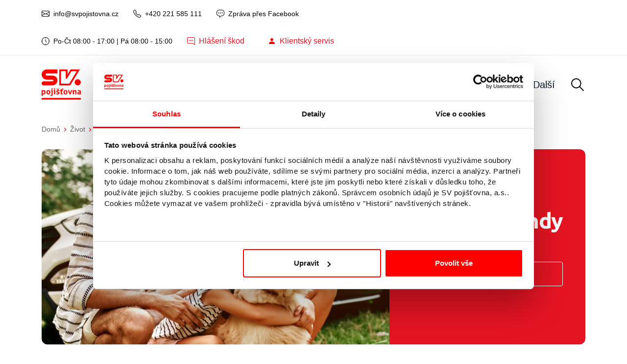

--- FILE ---
content_type: text/html; charset=UTF-8
request_url: https://www.svpojistovna.cz/zivotni-pojisteni/conseq-fondy-2018/
body_size: 17719
content:
<!DOCTYPE html>
<html lang="cs-CZ">
<head>
    <meta charset="UTF-8">
    <meta http-equiv="X-UA-Compatible" content="IE=edge">
    <meta name="viewport" content="width=device-width, initial-scale=1">
    <meta name="mobile-web-app-capable" content="yes">
    <meta name="apple-mobile-web-app-capable" content="yes">
    <meta name="apple-mobile-web-app-title" content="SV pojišťovna a.s. - Chráníme Vás i Váš majetek">
    <link rel="profile" href="http://gmpg.org/xfn/11">
    <link rel="pingback" href="">

    <script id="Cookiebot" src="https://consent.cookiebot.com/uc.js" data-cbid="b6dd9ce5-915f-40bb-bbda-bf42478e09cd" data-blockingmode="auto" type="text/javascript"></script>
    
    <link rel="preconnect" href="https://fonts.googleapis.com">
    <link rel="preconnect" href="https://fonts.gstatic.com" crossorigin>
    <link href="https://fonts.googleapis.com/css2?family=Ubuntu:wght@300;400;500;700&display=swap" rel="stylesheet">

    <meta name='robots' content='index, follow, max-image-preview:large, max-snippet:-1, max-video-preview:-1' />

<!-- Google Tag Manager for WordPress by gtm4wp.com -->
<script data-cfasync="false" data-pagespeed-no-defer>
	var gtm4wp_datalayer_name = "dataLayer";
	var dataLayer = dataLayer || [];
</script>
<!-- End Google Tag Manager for WordPress by gtm4wp.com -->
	<!-- This site is optimized with the Yoast SEO plugin v26.6 - https://yoast.com/wordpress/plugins/seo/ -->
	<title>CONSEQ fondy 2018 - SV pojišťovna a.s.</title>
	<meta name="description" content="Prohlédněte si pravidelné měsíční reporty investičního fondu CONSEQ za rok 2018. Zkontrolujte si snadno a rychle, jak si fond aktuálně vede." />
	<link rel="canonical" href="https://www.svpojistovna.cz/zivotni-pojisteni/conseq-fondy-2018/" />
	<meta property="og:locale" content="cs_CZ" />
	<meta property="og:type" content="article" />
	<meta property="og:title" content="CONSEQ fondy 2018 - SV pojišťovna a.s." />
	<meta property="og:description" content="Prohlédněte si pravidelné měsíční reporty investičního fondu CONSEQ za rok 2018. Zkontrolujte si snadno a rychle, jak si fond aktuálně vede." />
	<meta property="og:url" content="https://www.svpojistovna.cz/zivotni-pojisteni/conseq-fondy-2018/" />
	<meta property="og:site_name" content="SV pojišťovna a.s." />
	<meta property="article:modified_time" content="2023-06-08T15:35:27+00:00" />
	<meta name="twitter:card" content="summary_large_image" />
	<script type="application/ld+json" class="yoast-schema-graph">{"@context":"https://schema.org","@graph":[{"@type":"WebPage","@id":"https://www.svpojistovna.cz/zivotni-pojisteni/conseq-fondy-2018/","url":"https://www.svpojistovna.cz/zivotni-pojisteni/conseq-fondy-2018/","name":"CONSEQ fondy 2018 - SV pojišťovna a.s.","isPartOf":{"@id":"https://www.svpojistovna.cz/#website"},"datePublished":"2022-10-24T12:29:14+00:00","dateModified":"2023-06-08T15:35:27+00:00","description":"Prohlédněte si pravidelné měsíční reporty investičního fondu CONSEQ za rok 2018. Zkontrolujte si snadno a rychle, jak si fond aktuálně vede.","breadcrumb":{"@id":"https://www.svpojistovna.cz/zivotni-pojisteni/conseq-fondy-2018/#breadcrumb"},"inLanguage":"cs","potentialAction":[{"@type":"ReadAction","target":["https://www.svpojistovna.cz/zivotni-pojisteni/conseq-fondy-2018/"]}]},{"@type":"BreadcrumbList","@id":"https://www.svpojistovna.cz/zivotni-pojisteni/conseq-fondy-2018/#breadcrumb","itemListElement":[{"@type":"ListItem","position":1,"name":"Život","item":"https://www.svpojistovna.cz/zivotni-pojisteni/"},{"@type":"ListItem","position":2,"name":"CONSEQ fondy 2018"}]},{"@type":"WebSite","@id":"https://www.svpojistovna.cz/#website","url":"https://www.svpojistovna.cz/","name":"SV pojišťovna a.s.","description":"Chráníme Vás i Váš majetek","potentialAction":[{"@type":"SearchAction","target":{"@type":"EntryPoint","urlTemplate":"https://www.svpojistovna.cz/?s={search_term_string}"},"query-input":{"@type":"PropertyValueSpecification","valueRequired":true,"valueName":"search_term_string"}}],"inLanguage":"cs"}]}</script>
	<!-- / Yoast SEO plugin. -->


<link rel="alternate" title="oEmbed (JSON)" type="application/json+oembed" href="https://www.svpojistovna.cz/wp-json/oembed/1.0/embed?url=https%3A%2F%2Fwww.svpojistovna.cz%2Fzivotni-pojisteni%2Fconseq-fondy-2018%2F&#038;lang=cs" />
<link rel="alternate" title="oEmbed (XML)" type="text/xml+oembed" href="https://www.svpojistovna.cz/wp-json/oembed/1.0/embed?url=https%3A%2F%2Fwww.svpojistovna.cz%2Fzivotni-pojisteni%2Fconseq-fondy-2018%2F&#038;format=xml&#038;lang=cs" />
<style id='wp-img-auto-sizes-contain-inline-css'>
img:is([sizes=auto i],[sizes^="auto," i]){contain-intrinsic-size:3000px 1500px}
/*# sourceURL=wp-img-auto-sizes-contain-inline-css */
</style>
<style id='wp-block-library-inline-css'>
:root{--wp-block-synced-color:#7a00df;--wp-block-synced-color--rgb:122,0,223;--wp-bound-block-color:var(--wp-block-synced-color);--wp-editor-canvas-background:#ddd;--wp-admin-theme-color:#007cba;--wp-admin-theme-color--rgb:0,124,186;--wp-admin-theme-color-darker-10:#006ba1;--wp-admin-theme-color-darker-10--rgb:0,107,160.5;--wp-admin-theme-color-darker-20:#005a87;--wp-admin-theme-color-darker-20--rgb:0,90,135;--wp-admin-border-width-focus:2px}@media (min-resolution:192dpi){:root{--wp-admin-border-width-focus:1.5px}}.wp-element-button{cursor:pointer}:root .has-very-light-gray-background-color{background-color:#eee}:root .has-very-dark-gray-background-color{background-color:#313131}:root .has-very-light-gray-color{color:#eee}:root .has-very-dark-gray-color{color:#313131}:root .has-vivid-green-cyan-to-vivid-cyan-blue-gradient-background{background:linear-gradient(135deg,#00d084,#0693e3)}:root .has-purple-crush-gradient-background{background:linear-gradient(135deg,#34e2e4,#4721fb 50%,#ab1dfe)}:root .has-hazy-dawn-gradient-background{background:linear-gradient(135deg,#faaca8,#dad0ec)}:root .has-subdued-olive-gradient-background{background:linear-gradient(135deg,#fafae1,#67a671)}:root .has-atomic-cream-gradient-background{background:linear-gradient(135deg,#fdd79a,#004a59)}:root .has-nightshade-gradient-background{background:linear-gradient(135deg,#330968,#31cdcf)}:root .has-midnight-gradient-background{background:linear-gradient(135deg,#020381,#2874fc)}:root{--wp--preset--font-size--normal:16px;--wp--preset--font-size--huge:42px}.has-regular-font-size{font-size:1em}.has-larger-font-size{font-size:2.625em}.has-normal-font-size{font-size:var(--wp--preset--font-size--normal)}.has-huge-font-size{font-size:var(--wp--preset--font-size--huge)}.has-text-align-center{text-align:center}.has-text-align-left{text-align:left}.has-text-align-right{text-align:right}.has-fit-text{white-space:nowrap!important}#end-resizable-editor-section{display:none}.aligncenter{clear:both}.items-justified-left{justify-content:flex-start}.items-justified-center{justify-content:center}.items-justified-right{justify-content:flex-end}.items-justified-space-between{justify-content:space-between}.screen-reader-text{border:0;clip-path:inset(50%);height:1px;margin:-1px;overflow:hidden;padding:0;position:absolute;width:1px;word-wrap:normal!important}.screen-reader-text:focus{background-color:#ddd;clip-path:none;color:#444;display:block;font-size:1em;height:auto;left:5px;line-height:normal;padding:15px 23px 14px;text-decoration:none;top:5px;width:auto;z-index:100000}html :where(.has-border-color){border-style:solid}html :where([style*=border-top-color]){border-top-style:solid}html :where([style*=border-right-color]){border-right-style:solid}html :where([style*=border-bottom-color]){border-bottom-style:solid}html :where([style*=border-left-color]){border-left-style:solid}html :where([style*=border-width]){border-style:solid}html :where([style*=border-top-width]){border-top-style:solid}html :where([style*=border-right-width]){border-right-style:solid}html :where([style*=border-bottom-width]){border-bottom-style:solid}html :where([style*=border-left-width]){border-left-style:solid}html :where(img[class*=wp-image-]){height:auto;max-width:100%}:where(figure){margin:0 0 1em}html :where(.is-position-sticky){--wp-admin--admin-bar--position-offset:var(--wp-admin--admin-bar--height,0px)}@media screen and (max-width:600px){html :where(.is-position-sticky){--wp-admin--admin-bar--position-offset:0px}}

/*# sourceURL=wp-block-library-inline-css */
</style><style id='global-styles-inline-css'>
:root{--wp--preset--aspect-ratio--square: 1;--wp--preset--aspect-ratio--4-3: 4/3;--wp--preset--aspect-ratio--3-4: 3/4;--wp--preset--aspect-ratio--3-2: 3/2;--wp--preset--aspect-ratio--2-3: 2/3;--wp--preset--aspect-ratio--16-9: 16/9;--wp--preset--aspect-ratio--9-16: 9/16;--wp--preset--color--black: #000000;--wp--preset--color--cyan-bluish-gray: #abb8c3;--wp--preset--color--white: #fff;--wp--preset--color--pale-pink: #f78da7;--wp--preset--color--vivid-red: #cf2e2e;--wp--preset--color--luminous-vivid-orange: #ff6900;--wp--preset--color--luminous-vivid-amber: #fcb900;--wp--preset--color--light-green-cyan: #7bdcb5;--wp--preset--color--vivid-green-cyan: #00d084;--wp--preset--color--pale-cyan-blue: #8ed1fc;--wp--preset--color--vivid-cyan-blue: #0693e3;--wp--preset--color--vivid-purple: #9b51e0;--wp--preset--color--blue: #007bff;--wp--preset--color--indigo: #6610f2;--wp--preset--color--purple: #5533ff;--wp--preset--color--pink: #e83e8c;--wp--preset--color--red: #dc3545;--wp--preset--color--orange: #fd7e14;--wp--preset--color--yellow: #ffc107;--wp--preset--color--green: #28a745;--wp--preset--color--teal: #20c997;--wp--preset--color--cyan: #17a2b8;--wp--preset--color--gray: #6c757d;--wp--preset--color--gray-dark: #343a40;--wp--preset--gradient--vivid-cyan-blue-to-vivid-purple: linear-gradient(135deg,rgb(6,147,227) 0%,rgb(155,81,224) 100%);--wp--preset--gradient--light-green-cyan-to-vivid-green-cyan: linear-gradient(135deg,rgb(122,220,180) 0%,rgb(0,208,130) 100%);--wp--preset--gradient--luminous-vivid-amber-to-luminous-vivid-orange: linear-gradient(135deg,rgb(252,185,0) 0%,rgb(255,105,0) 100%);--wp--preset--gradient--luminous-vivid-orange-to-vivid-red: linear-gradient(135deg,rgb(255,105,0) 0%,rgb(207,46,46) 100%);--wp--preset--gradient--very-light-gray-to-cyan-bluish-gray: linear-gradient(135deg,rgb(238,238,238) 0%,rgb(169,184,195) 100%);--wp--preset--gradient--cool-to-warm-spectrum: linear-gradient(135deg,rgb(74,234,220) 0%,rgb(151,120,209) 20%,rgb(207,42,186) 40%,rgb(238,44,130) 60%,rgb(251,105,98) 80%,rgb(254,248,76) 100%);--wp--preset--gradient--blush-light-purple: linear-gradient(135deg,rgb(255,206,236) 0%,rgb(152,150,240) 100%);--wp--preset--gradient--blush-bordeaux: linear-gradient(135deg,rgb(254,205,165) 0%,rgb(254,45,45) 50%,rgb(107,0,62) 100%);--wp--preset--gradient--luminous-dusk: linear-gradient(135deg,rgb(255,203,112) 0%,rgb(199,81,192) 50%,rgb(65,88,208) 100%);--wp--preset--gradient--pale-ocean: linear-gradient(135deg,rgb(255,245,203) 0%,rgb(182,227,212) 50%,rgb(51,167,181) 100%);--wp--preset--gradient--electric-grass: linear-gradient(135deg,rgb(202,248,128) 0%,rgb(113,206,126) 100%);--wp--preset--gradient--midnight: linear-gradient(135deg,rgb(2,3,129) 0%,rgb(40,116,252) 100%);--wp--preset--font-size--small: 13px;--wp--preset--font-size--medium: 20px;--wp--preset--font-size--large: 36px;--wp--preset--font-size--x-large: 42px;--wp--preset--spacing--20: 0.44rem;--wp--preset--spacing--30: 0.67rem;--wp--preset--spacing--40: 1rem;--wp--preset--spacing--50: 1.5rem;--wp--preset--spacing--60: 2.25rem;--wp--preset--spacing--70: 3.38rem;--wp--preset--spacing--80: 5.06rem;--wp--preset--shadow--natural: 6px 6px 9px rgba(0, 0, 0, 0.2);--wp--preset--shadow--deep: 12px 12px 50px rgba(0, 0, 0, 0.4);--wp--preset--shadow--sharp: 6px 6px 0px rgba(0, 0, 0, 0.2);--wp--preset--shadow--outlined: 6px 6px 0px -3px rgb(255, 255, 255), 6px 6px rgb(0, 0, 0);--wp--preset--shadow--crisp: 6px 6px 0px rgb(0, 0, 0);}:where(.is-layout-flex){gap: 0.5em;}:where(.is-layout-grid){gap: 0.5em;}body .is-layout-flex{display: flex;}.is-layout-flex{flex-wrap: wrap;align-items: center;}.is-layout-flex > :is(*, div){margin: 0;}body .is-layout-grid{display: grid;}.is-layout-grid > :is(*, div){margin: 0;}:where(.wp-block-columns.is-layout-flex){gap: 2em;}:where(.wp-block-columns.is-layout-grid){gap: 2em;}:where(.wp-block-post-template.is-layout-flex){gap: 1.25em;}:where(.wp-block-post-template.is-layout-grid){gap: 1.25em;}.has-black-color{color: var(--wp--preset--color--black) !important;}.has-cyan-bluish-gray-color{color: var(--wp--preset--color--cyan-bluish-gray) !important;}.has-white-color{color: var(--wp--preset--color--white) !important;}.has-pale-pink-color{color: var(--wp--preset--color--pale-pink) !important;}.has-vivid-red-color{color: var(--wp--preset--color--vivid-red) !important;}.has-luminous-vivid-orange-color{color: var(--wp--preset--color--luminous-vivid-orange) !important;}.has-luminous-vivid-amber-color{color: var(--wp--preset--color--luminous-vivid-amber) !important;}.has-light-green-cyan-color{color: var(--wp--preset--color--light-green-cyan) !important;}.has-vivid-green-cyan-color{color: var(--wp--preset--color--vivid-green-cyan) !important;}.has-pale-cyan-blue-color{color: var(--wp--preset--color--pale-cyan-blue) !important;}.has-vivid-cyan-blue-color{color: var(--wp--preset--color--vivid-cyan-blue) !important;}.has-vivid-purple-color{color: var(--wp--preset--color--vivid-purple) !important;}.has-black-background-color{background-color: var(--wp--preset--color--black) !important;}.has-cyan-bluish-gray-background-color{background-color: var(--wp--preset--color--cyan-bluish-gray) !important;}.has-white-background-color{background-color: var(--wp--preset--color--white) !important;}.has-pale-pink-background-color{background-color: var(--wp--preset--color--pale-pink) !important;}.has-vivid-red-background-color{background-color: var(--wp--preset--color--vivid-red) !important;}.has-luminous-vivid-orange-background-color{background-color: var(--wp--preset--color--luminous-vivid-orange) !important;}.has-luminous-vivid-amber-background-color{background-color: var(--wp--preset--color--luminous-vivid-amber) !important;}.has-light-green-cyan-background-color{background-color: var(--wp--preset--color--light-green-cyan) !important;}.has-vivid-green-cyan-background-color{background-color: var(--wp--preset--color--vivid-green-cyan) !important;}.has-pale-cyan-blue-background-color{background-color: var(--wp--preset--color--pale-cyan-blue) !important;}.has-vivid-cyan-blue-background-color{background-color: var(--wp--preset--color--vivid-cyan-blue) !important;}.has-vivid-purple-background-color{background-color: var(--wp--preset--color--vivid-purple) !important;}.has-black-border-color{border-color: var(--wp--preset--color--black) !important;}.has-cyan-bluish-gray-border-color{border-color: var(--wp--preset--color--cyan-bluish-gray) !important;}.has-white-border-color{border-color: var(--wp--preset--color--white) !important;}.has-pale-pink-border-color{border-color: var(--wp--preset--color--pale-pink) !important;}.has-vivid-red-border-color{border-color: var(--wp--preset--color--vivid-red) !important;}.has-luminous-vivid-orange-border-color{border-color: var(--wp--preset--color--luminous-vivid-orange) !important;}.has-luminous-vivid-amber-border-color{border-color: var(--wp--preset--color--luminous-vivid-amber) !important;}.has-light-green-cyan-border-color{border-color: var(--wp--preset--color--light-green-cyan) !important;}.has-vivid-green-cyan-border-color{border-color: var(--wp--preset--color--vivid-green-cyan) !important;}.has-pale-cyan-blue-border-color{border-color: var(--wp--preset--color--pale-cyan-blue) !important;}.has-vivid-cyan-blue-border-color{border-color: var(--wp--preset--color--vivid-cyan-blue) !important;}.has-vivid-purple-border-color{border-color: var(--wp--preset--color--vivid-purple) !important;}.has-vivid-cyan-blue-to-vivid-purple-gradient-background{background: var(--wp--preset--gradient--vivid-cyan-blue-to-vivid-purple) !important;}.has-light-green-cyan-to-vivid-green-cyan-gradient-background{background: var(--wp--preset--gradient--light-green-cyan-to-vivid-green-cyan) !important;}.has-luminous-vivid-amber-to-luminous-vivid-orange-gradient-background{background: var(--wp--preset--gradient--luminous-vivid-amber-to-luminous-vivid-orange) !important;}.has-luminous-vivid-orange-to-vivid-red-gradient-background{background: var(--wp--preset--gradient--luminous-vivid-orange-to-vivid-red) !important;}.has-very-light-gray-to-cyan-bluish-gray-gradient-background{background: var(--wp--preset--gradient--very-light-gray-to-cyan-bluish-gray) !important;}.has-cool-to-warm-spectrum-gradient-background{background: var(--wp--preset--gradient--cool-to-warm-spectrum) !important;}.has-blush-light-purple-gradient-background{background: var(--wp--preset--gradient--blush-light-purple) !important;}.has-blush-bordeaux-gradient-background{background: var(--wp--preset--gradient--blush-bordeaux) !important;}.has-luminous-dusk-gradient-background{background: var(--wp--preset--gradient--luminous-dusk) !important;}.has-pale-ocean-gradient-background{background: var(--wp--preset--gradient--pale-ocean) !important;}.has-electric-grass-gradient-background{background: var(--wp--preset--gradient--electric-grass) !important;}.has-midnight-gradient-background{background: var(--wp--preset--gradient--midnight) !important;}.has-small-font-size{font-size: var(--wp--preset--font-size--small) !important;}.has-medium-font-size{font-size: var(--wp--preset--font-size--medium) !important;}.has-large-font-size{font-size: var(--wp--preset--font-size--large) !important;}.has-x-large-font-size{font-size: var(--wp--preset--font-size--x-large) !important;}
/*# sourceURL=global-styles-inline-css */
</style>

<style id='classic-theme-styles-inline-css'>
/*! This file is auto-generated */
.wp-block-button__link{color:#fff;background-color:#32373c;border-radius:9999px;box-shadow:none;text-decoration:none;padding:calc(.667em + 2px) calc(1.333em + 2px);font-size:1.125em}.wp-block-file__button{background:#32373c;color:#fff;text-decoration:none}
/*# sourceURL=/wp-includes/css/classic-themes.min.css */
</style>
<link rel='stylesheet' id='contact-form-7-css' href='https://www.svpojistovna.cz/wp-content/plugins/contact-form-7/includes/css/styles.css?ver=6.1.4' media='all' />
<link rel='stylesheet' id='mfcf7_zl_button_style-css' href='https://www.svpojistovna.cz/wp-content/plugins/multiline-files-for-contact-form-7/css/style.css?12&#038;ver=6.9' media='all' />
<link rel='stylesheet' id='fresh-theme-css' href='https://www.svpojistovna.cz/wp-content/themes/fresh/dist/styles.css?ver=1.0.1' media='all' />
<link rel='stylesheet' id='cf7cf-style-css' href='https://www.svpojistovna.cz/wp-content/plugins/cf7-conditional-fields/style.css?ver=2.6.7' media='all' />
<script src="https://www.svpojistovna.cz/wp-includes/js/jquery/jquery.min.js?ver=3.7.1" id="jquery-core-js"></script>
<script src="https://www.svpojistovna.cz/wp-includes/js/jquery/jquery-migrate.min.js?ver=3.4.1" id="jquery-migrate-js"></script>
<script src="https://www.svpojistovna.cz/wp-content/plugins/multiline-files-for-contact-form-7/js/zl-multine-files.js?ver=6.9" id="mfcf7_zl_multiline_files_script-js"></script>
<script src="https://www.svpojistovna.cz/wp-content/themes/fresh/js/jquery.cookie.js?ver=6.9" id="jquery.cookie-js"></script>
<link rel="https://api.w.org/" href="https://www.svpojistovna.cz/wp-json/" /><link rel="alternate" title="JSON" type="application/json" href="https://www.svpojistovna.cz/wp-json/wp/v2/pages/2713" /><meta name="generator" content="WordPress 6.9" />
<link rel='shortlink' href='https://www.svpojistovna.cz/?p=2713' />

<!-- Google Tag Manager for WordPress by gtm4wp.com -->
<!-- GTM Container placement set to automatic -->
<script data-cfasync="false" data-pagespeed-no-defer>
	var dataLayer_content = {"pagePostType":"page","pagePostType2":"single-page","pagePostAuthor":"Adela Gerhartova"};
	dataLayer.push( dataLayer_content );
</script>
<script data-cfasync="false" data-pagespeed-no-defer>
(function(w,d,s,l,i){w[l]=w[l]||[];w[l].push({'gtm.start':
new Date().getTime(),event:'gtm.js'});var f=d.getElementsByTagName(s)[0],
j=d.createElement(s),dl=l!='dataLayer'?'&l='+l:'';j.async=true;j.src=
'//www.googletagmanager.com/gtm.js?id='+i+dl;f.parentNode.insertBefore(j,f);
})(window,document,'script','dataLayer','GTM-T2SPFKN');
</script>
<!-- End Google Tag Manager for WordPress by gtm4wp.com --><meta name="mobile-web-app-capable" content="yes">
<meta name="apple-mobile-web-app-capable" content="yes">
<meta name="apple-mobile-web-app-title" content="SV pojišťovna a.s. - Chráníme Vás i Váš majetek">
<link rel="icon" href="https://www.svpojistovna.cz/wp-content/uploads/2022/10/cropped-log2o-32x32.png" sizes="32x32" />
<link rel="icon" href="https://www.svpojistovna.cz/wp-content/uploads/2022/10/cropped-log2o-192x192.png" sizes="192x192" />
<link rel="apple-touch-icon" href="https://www.svpojistovna.cz/wp-content/uploads/2022/10/cropped-log2o-180x180.png" />
<meta name="msapplication-TileImage" content="https://www.svpojistovna.cz/wp-content/uploads/2022/10/cropped-log2o-270x270.png" />
		<style id="wp-custom-css">
			@media screen and (min-width: 768px){
	.poradci-item__sluzby {
		flex-direction: column;
	}
	.poradci-item__sluzby .sluzby-item+.sluzby-item {
		margin: 10px 0 0 0;
	}
}

.table-responsive {
	max-width: calc(100vw - 30px);
}
.section--tabulka div:not(.col-lg-6):first-child::after {
	display: none;
}		</style>
		
</head>

<body class="wp-singular page-template page-template-page-templates page-template-sections_page page-template-page-templatessections_page-php page page-id-2713 page-child parent-pageid-778 wp-embed-responsive wp-theme-understrap wp-child-theme-fresh group-blog understrap-has-sidebar">

<div class="site">
    <header class="header">
        <!--<div class="tiles-item__content">
            <div class="container">
                <div class="text-center"></div>
            </div>
        </div>-->
        <div class="header-top">
            <div class="container">
                <div class="row justify-content-between">
                    <div class="col-12 col-xl-auto">
                        <div class="top-contacts d-none d-md-flex justify-content-center justify-content-xl-start">
                            <a href="mailto:info@svpojistovna.cz" class="top-contacts__mail">info@svpojistovna.cz</a>
                            <a href="tel:+420221585111" class="top-contacts__phone">+420 221 585 111</a>
                            <a href="https://www.facebook.com/profile.php?id=100091568363437" class="top-contacts__messenger" target="_blank"  rel="noopener noreferrer" aria-label="Zpráva přes Facebook
 – otevře se v novém okně">Zpráva přes Facebook
</a>
                        </div>
                    </div>
                    <div class="col-12 col-xl-auto">
                        <div class="top-login d-none d-md-flex justify-content-center justify-content-xl-end">
                            <span class="header-time">Po-Čt
08:00 - 17:00
|
Pá
08:00 - 15:00</span>
                            <a href="/klientsky-servis/hlaseni-skod/" class="top-contacts__report" target="_blank">Hlášení škod</a>
                            <a href="/klientsky-servis/" class="">Klientský servis </a>
                        </div>
                    </div>
                </div>
            </div>
        </div>
        <div class="header-upper">
            <div class="container">
                <div class="header-upper__inner">
                    <div class="row">
                        <div class="col-auto">
                            <div class="logo" itemscope itemtype="https://schema.org/Organization">
 								<a class="logo__link" href="https://www.svpojistovna.cz" aria-label="SV pojišťovna a.s. – Domů">
    								<img class="logo__image" width="80" src="https://www.svpojistovna.cz/wp-content/themes/fresh/img/logo.svg" alt="SV pojišťovna a.s. – Logo" role="img">
								</a>
                            </div>
                        </div>
                        <div class="col">
                            <div class="header-right">
                                <nav class="navbar navbar-expand-lg navbar-light" itemscope itemtype="http://schema.org/WebSite">

                                    <button class="navbar-toggler" type="button" aria-expanded="false" aria-label="Toggle navigation">
                                        <span class="navbar-toggler-icon"></span>
                                    </button>

                                    
                                    <div id="navbarNavDropdown" class="navbar__sticky d-none d-lg-flex">
                                        <ul id="menu" class="navbar-nav" role="menu">
                                                                                                <li class="menu-item" id="menu-id-790" role="menuitem">

                                                                                                                    <a href="https://www.svpojistovna.cz/zivotni-pojisteni/" aria-haspopup="true">Život</a>
                                                        
                                                        
                                                                                                                <div class="dropdown-menu">
                                                            <div class="dropdown-menu__inner">

                                                                                                                                    <div class="menu-left">
                                                                        <div>
                                                                            <h2 class="menu-title mt-0">
                                                                                Život                                                                            </h2>
                                                                            <div class="menu-text">
                                                                                <p>Pojistěte si to nejdůležitější &#8211; Váš život. S životním pojištěním zabezpečíte sebe i své nejbližší.</p>
                                                                            </div>
                                                                            <div class="menu-button">
                                                                                <a href="https://www.svpojistovna.cz/zivotni-pojisteni/" class="btn btn-outline-primary">Zjistit více</a>
                                                                            </div>
                                                                        </div>
                                                                    </div>
                                                                    <div class="menu-right">
                                                                        <div class="menu-boxes">
                                                                            
                                                                                    <a class="boxes-item__link" href="https://www.svpojistovna.cz/zivotni-pojisteni/investicni-duchodove/">
                                                                                        <div class="boxes-item">
                                                                                            <div class="boxes-item__image">
                                                                                                <img src="https://www.svpojistovna.cz/wp-content/uploads/2022/10/user-check.svg" alt="Ikona - Investiční důchodové pojištění">
                                                                                            </div>
                                                                                            <div class="boxes-item__content">
                                                                                                <h3 class="boxes-item__title">
                                                                                                    Investiční důchodové pojištění                                                                                                </h3>
                                                                                                <!--
                                                                                                                                                                                                    <div class="boxes-item__text">
                                                                                                        <p>Test</p>
                                                                                                    </div>
                                                                                                                                                                                                -->
                                                                                            </div>
                                                                                        </div>
                                                                                    </a>

                                                                                    
                                                                                    <a class="boxes-item__link" href="https://www.svpojistovna.cz/zivotni-pojisteni/multirisk/">
                                                                                        <div class="boxes-item">
                                                                                            <div class="boxes-item__image">
                                                                                                <img src="https://www.svpojistovna.cz/wp-content/uploads/2022/10/user-check.svg" alt="Ikona - Rizikové životní pojištění">
                                                                                            </div>
                                                                                            <div class="boxes-item__content">
                                                                                                <h3 class="boxes-item__title">
                                                                                                    Rizikové životní pojištění                                                                                                </h3>
                                                                                                <!--
                                                                                                                                                                                                    <div class="boxes-item__text">
                                                                                                        <p>Ochrana rodiny především</p>
                                                                                                    </div>
                                                                                                                                                                                                -->
                                                                                            </div>
                                                                                        </div>
                                                                                    </a>

                                                                                                                                                            </div>
                                                                    </div>
                                                                                                                                </div>
                                                        </div>
                                                                                                            </li>
                                                                                                        <li class="menu-item" id="menu-id-887" role="menuitem">

                                                                                                                    <a href="https://www.svpojistovna.cz/urazove-pojisteni/" aria-haspopup="true">Úraz</a>
                                                        
                                                        
                                                                                                                <div class="dropdown-menu">
                                                            <div class="dropdown-menu__inner">

                                                                                                                                    <div class="menu-left">
                                                                        <div>
                                                                            <h2 class="menu-title mt-0">
                                                                                Úrazové pojištění                                                                            </h2>
                                                                            <div class="menu-text">
                                                                                <p>Na míru každému klientovi. Od drobných poranění po trvalé následky.</p>
                                                                            </div>
                                                                            <div class="menu-button">
                                                                                <a href="https://www.svpojistovna.cz/urazove-pojisteni/" class="btn btn-outline-primary">Zjistit více</a>
                                                                            </div>
                                                                        </div>
                                                                    </div>
                                                                    <div class="menu-right">
                                                                        <div class="menu-boxes">
                                                                            
                                                                                    <a class="boxes-item__link" href="https://www.svpojistovna.cz/urazove-pojisteni/skladacka/">
                                                                                        <div class="boxes-item">
                                                                                            <div class="boxes-item__image">
                                                                                                <img src="https://www.svpojistovna.cz/wp-content/uploads/2022/10/grid-2.svg" alt="Ikona - Úrazové pojištění Skládačka">
                                                                                            </div>
                                                                                            <div class="boxes-item__content">
                                                                                                <h3 class="boxes-item__title">
                                                                                                    Úrazové pojištění Skládačka                                                                                                </h3>
                                                                                                <!--
                                                                                                                                                                                                    <div class="boxes-item__text">
                                                                                                        <p>Úrazové pojištění na míru každému klientovi</p>
                                                                                                    </div>
                                                                                                                                                                                                -->
                                                                                            </div>
                                                                                        </div>
                                                                                    </a>

                                                                                    
                                                                                    <a class="boxes-item__link" href="https://www.svpojistovna.cz/urazove-pojisteni/uraz-klice-penezenka/">
                                                                                        <div class="boxes-item">
                                                                                            <div class="boxes-item__image">
                                                                                                <img src="https://www.svpojistovna.cz/wp-content/uploads/2022/10/Vector-3.png" alt="Ikona - Úrazové pojištění zlomenin a poranění">
                                                                                            </div>
                                                                                            <div class="boxes-item__content">
                                                                                                <h3 class="boxes-item__title">
                                                                                                    Úrazové pojištění zlomenin a poranění                                                                                                </h3>
                                                                                                <!--
                                                                                                                                                                                                    <div class="boxes-item__text">
                                                                                                        <p>Naše pojištění vám pomůže v nouzi</p>
                                                                                                    </div>
                                                                                                                                                                                                -->
                                                                                            </div>
                                                                                        </div>
                                                                                    </a>

                                                                                    
                                                                                    <a class="boxes-item__link" href="https://www.svpojistovna.cz/urazove-pojisteni/hospitalizace-a-domaci-leceni/">
                                                                                        <div class="boxes-item">
                                                                                            <div class="boxes-item__image">
                                                                                                <img src="https://www.svpojistovna.cz/wp-content/uploads/2022/10/user-plus.svg" alt="Ikona - Pojištění hospitalizace a domácího léčení">
                                                                                            </div>
                                                                                            <div class="boxes-item__content">
                                                                                                <h3 class="boxes-item__title">
                                                                                                    Pojištění hospitalizace a domácího léčení                                                                                                </h3>
                                                                                                <!--
                                                                                                                                                                                                    <div class="boxes-item__text">
                                                                                                        <p>Naše pojištění vám pomůže v nouzi</p>
                                                                                                    </div>
                                                                                                                                                                                                -->
                                                                                            </div>
                                                                                        </div>
                                                                                    </a>

                                                                                                                                                            </div>
                                                                    </div>
                                                                                                                                </div>
                                                        </div>
                                                                                                            </li>
                                                                                                        <li class="menu-item" id="menu-id-886" role="menuitem">

                                                                                                                    <a href="https://www.svpojistovna.cz/cestovni-pojisteni/" aria-haspopup="true">Cestování</a>
                                                        
                                                        
                                                                                                                <div class="dropdown-menu">
                                                            <div class="dropdown-menu__inner">

                                                                                                                                    <div class="menu-left">
                                                                        <div>
                                                                            <h2 class="menu-title mt-0">
                                                                                Cestovní pojištění                                                                             </h2>
                                                                            <div class="menu-text">
                                                                                <p>Vaše nejlepší ochrana na cestách. Jsme specialisté na sporty, které jinde nepojistíte.</p>
                                                                            </div>
                                                                            <div class="menu-button">
                                                                                <a href="https://www.svpojistovna.cz/cestovni-pojisteni/" class="btn btn-outline-primary">Zjistit více</a>
                                                                            </div>
                                                                        </div>
                                                                    </div>
                                                                    <div class="menu-right">
                                                                        <div class="menu-boxes">
                                                                            
                                                                                    <a class="boxes-item__link" href="https://www.svpojistovna.cz/cestovni-pojisteni/cestovni-pojisteni-sv/">
                                                                                        <div class="boxes-item">
                                                                                            <div class="boxes-item__image">
                                                                                                <img src="https://www.svpojistovna.cz/wp-content/uploads/2022/10/briefcase-1.svg" alt="Ikona - Cestovní pojištění SV">
                                                                                            </div>
                                                                                            <div class="boxes-item__content">
                                                                                                <h3 class="boxes-item__title">
                                                                                                    Cestovní pojištění SV                                                                                                </h3>
                                                                                                <!--
                                                                                                                                                                                                    <div class="boxes-item__text">
                                                                                                        <p>Doplnit text</p>
                                                                                                    </div>
                                                                                                                                                                                                -->
                                                                                            </div>
                                                                                        </div>
                                                                                    </a>

                                                                                                                                                            </div>
                                                                    </div>
                                                                                                                                </div>
                                                        </div>
                                                                                                            </li>
                                                                                                        <li class="menu-item" id="menu-id-945" role="menuitem">

                                                                                                                    <a href="https://www.svpojistovna.cz/pojisteni-majetku/" aria-haspopup="true">Majetek</a>
                                                        
                                                        
                                                                                                                <div class="dropdown-menu">
                                                            <div class="dropdown-menu__inner">

                                                                                                                                    <div class="menu-left">
                                                                        <div>
                                                                            <h2 class="menu-title mt-0">
                                                                                Majetek                                                                            </h2>
                                                                            <div class="menu-text">
                                                                                <p>Pojištění majetku a pojištění odpovědnosti za škodu je důležité pojištění pro Váš klid v každodenním životě.</p>
                                                                            </div>
                                                                            <div class="menu-button">
                                                                                <a href="https://www.svpojistovna.cz/pojisteni-majetku/" class="btn btn-outline-primary">Zjistit více</a>
                                                                            </div>
                                                                        </div>
                                                                    </div>
                                                                    <div class="menu-right">
                                                                        <div class="menu-boxes">
                                                                            
                                                                                    <a class="boxes-item__link" href="https://www.svpojistovna.cz/pojisteni-majetku/bezpecny-domov/">
                                                                                        <div class="boxes-item">
                                                                                            <div class="boxes-item__image">
                                                                                                <img src="https://www.svpojistovna.cz/wp-content/uploads/2022/10/icon_home_red.svg" alt="Ikona - Bezpečný domov ">
                                                                                            </div>
                                                                                            <div class="boxes-item__content">
                                                                                                <h3 class="boxes-item__title">
                                                                                                    Bezpečný domov                                                                                                 </h3>
                                                                                                <!--
                                                                                                                                                                                                -->
                                                                                            </div>
                                                                                        </div>
                                                                                    </a>

                                                                                    
                                                                                    <a class="boxes-item__link" href="https://www.svpojistovna.cz/pojisteni-majetku/prodlouzena-zaruka/">
                                                                                        <div class="boxes-item">
                                                                                            <div class="boxes-item__image">
                                                                                                <img src="https://www.svpojistovna.cz/wp-content/uploads/2022/10/clock-1.svg" alt="Ikona - Pojištění prodloužené záruky">
                                                                                            </div>
                                                                                            <div class="boxes-item__content">
                                                                                                <h3 class="boxes-item__title">
                                                                                                    Pojištění prodloužené záruky                                                                                                </h3>
                                                                                                <!--
                                                                                                                                                                                                    <div class="boxes-item__text">
                                                                                                        <p>Pojištění až na 3 roky.</p>
                                                                                                    </div>
                                                                                                                                                                                                -->
                                                                                            </div>
                                                                                        </div>
                                                                                    </a>

                                                                                    
                                                                                    <a class="boxes-item__link" href="https://www.svpojistovna.cz/pojisteni-majetku/nahodile-poskozeni/">
                                                                                        <div class="boxes-item">
                                                                                            <div class="boxes-item__image">
                                                                                                <img src="https://www.svpojistovna.cz/wp-content/uploads/2022/10/user-plus.svg" alt="Ikona - Pojištění nahodilého poškození a odcizení">
                                                                                            </div>
                                                                                            <div class="boxes-item__content">
                                                                                                <h3 class="boxes-item__title">
                                                                                                    Pojištění nahodilého poškození a odcizení                                                                                                </h3>
                                                                                                <!--
                                                                                                                                                                                                    <div class="boxes-item__text">
                                                                                                        <p>pomáhá předejít neočekávaným výdajům</p>
                                                                                                    </div>
                                                                                                                                                                                                -->
                                                                                            </div>
                                                                                        </div>
                                                                                    </a>

                                                                                                                                                            </div>
                                                                    </div>
                                                                                                                                </div>
                                                        </div>
                                                                                                            </li>
                                                                                                        <li class="menu-item" id="menu-id-1942" role="menuitem">

                                                                                                                    <a href="https://www.svpojistovna.cz/zdravotni-pojisteni-cizincu/" aria-haspopup="true">Cizinci</a>
                                                        
                                                        
                                                                                                                <div class="dropdown-menu">
                                                            <div class="dropdown-menu__inner">

                                                                                                                                    <div class="menu-left">
                                                                        <div>
                                                                            <h2 class="menu-title mt-0">
                                                                                Zdravotní pojištění cizinců                                                                            </h2>
                                                                            <div class="menu-text">
                                                                                <p>Pro pobyt na území ČR a výjezdy do Schengenského prostoru.</p>
                                                                            </div>
                                                                            <div class="menu-button">
                                                                                <a href="https://www.svpojistovna.cz/zdravotni-pojisteni-cizincu/" class="btn btn-outline-primary">Zjistit více </a>
                                                                            </div>
                                                                        </div>
                                                                    </div>
                                                                    <div class="menu-right">
                                                                        <div class="menu-boxes">
                                                                            
                                                                                    <a class="boxes-item__link" href="https://www.svpojistovna.cz/zdravotni-pojisteni-cizincu/welcome/">
                                                                                        <div class="boxes-item">
                                                                                            <div class="boxes-item__image">
                                                                                                <img src="https://www.svpojistovna.cz/wp-content/uploads/2022/10/ijcon_globe_red-1.svg" alt="Ikona - CZ">
                                                                                            </div>
                                                                                            <div class="boxes-item__content">
                                                                                                <h3 class="boxes-item__title">
                                                                                                    CZ                                                                                                </h3>
                                                                                                <!--
                                                                                                                                                                                                    <div class="boxes-item__text">
                                                                                                        <p>Zdravotní pojištění cizinců</p>
                                                                                                    </div>
                                                                                                                                                                                                -->
                                                                                            </div>
                                                                                        </div>
                                                                                    </a>

                                                                                    
                                                                                    <a class="boxes-item__link" href="https://www.svpojistovna.cz/zdravotni-pojisteni-cizincu/en/">
                                                                                        <div class="boxes-item">
                                                                                            <div class="boxes-item__image">
                                                                                                <img src="https://www.svpojistovna.cz/wp-content/uploads/2022/10/ijcon_globe_red-1.svg" alt="Ikona - ENG">
                                                                                            </div>
                                                                                            <div class="boxes-item__content">
                                                                                                <h3 class="boxes-item__title">
                                                                                                    ENG                                                                                                </h3>
                                                                                                <!--
                                                                                                                                                                                                    <div class="boxes-item__text">
                                                                                                        <p>Medical Insurance for Foreigners</p>
                                                                                                    </div>
                                                                                                                                                                                                -->
                                                                                            </div>
                                                                                        </div>
                                                                                    </a>

                                                                                    
                                                                                    <a class="boxes-item__link" href="https://www.svpojistovna.cz/zdravotni-pojisteni-cizincu/ru/">
                                                                                        <div class="boxes-item">
                                                                                            <div class="boxes-item__image">
                                                                                                <img src="https://www.svpojistovna.cz/wp-content/uploads/2022/10/ijcon_globe_red-1.svg" alt="Ikona - RU">
                                                                                            </div>
                                                                                            <div class="boxes-item__content">
                                                                                                <h3 class="boxes-item__title">
                                                                                                    RU                                                                                                </h3>
                                                                                                <!--
                                                                                                                                                                                                    <div class="boxes-item__text">
                                                                                                        <p>Медицинское страхование для иностранных граждан</p>
                                                                                                    </div>
                                                                                                                                                                                                -->
                                                                                            </div>
                                                                                        </div>
                                                                                    </a>

                                                                                    
                                                                                    <a class="boxes-item__link" href="https://www.svpojistovna.cz/zdravotni-pojisteni-cizincu/ua/">
                                                                                        <div class="boxes-item">
                                                                                            <div class="boxes-item__image">
                                                                                                <img src="https://www.svpojistovna.cz/wp-content/uploads/2022/10/ijcon_globe_red-1.svg" alt="Ikona - UA">
                                                                                            </div>
                                                                                            <div class="boxes-item__content">
                                                                                                <h3 class="boxes-item__title">
                                                                                                    UA                                                                                                </h3>
                                                                                                <!--
                                                                                                                                                                                                    <div class="boxes-item__text">
                                                                                                        <p>Медичне страхування іноземців</p>
                                                                                                    </div>
                                                                                                                                                                                                -->
                                                                                            </div>
                                                                                        </div>
                                                                                    </a>

                                                                                    
                                                                                    <a class="boxes-item__link" href="https://www.svpojistovna.cz/zdravotni-pojisteni-cizincu/vn/">
                                                                                        <div class="boxes-item">
                                                                                            <div class="boxes-item__image">
                                                                                                <img src="https://www.svpojistovna.cz/wp-content/uploads/2022/10/ijcon_globe_red-1.svg" alt="Ikona - VIE">
                                                                                            </div>
                                                                                            <div class="boxes-item__content">
                                                                                                <h3 class="boxes-item__title">
                                                                                                    VIE                                                                                                </h3>
                                                                                                <!--
                                                                                                                                                                                                    <div class="boxes-item__text">
                                                                                                        <p class="text-shadow-grey">Bảo hiểm y tế dành cho người nước ngoài</p>
                                                                                                    </div>
                                                                                                                                                                                                -->
                                                                                            </div>
                                                                                        </div>
                                                                                    </a>

                                                                                                                                                            </div>
                                                                    </div>
                                                                                                                                </div>
                                                        </div>
                                                                                                            </li>
                                                                                                        <li class="menu-item" id="menu-id-946" role="menuitem">

                                                                                                                    <a href="https://www.svpojistovna.cz/pojisteni-odpovednosti/" aria-haspopup="true">Odpovědnost</a>
                                                        
                                                        
                                                                                                                <div class="dropdown-menu">
                                                            <div class="dropdown-menu__inner">

                                                                                                                                    <div class="menu-left">
                                                                        <div>
                                                                            <h2 class="menu-title mt-0">
                                                                                Pojištění odpovědnosti                                                                            </h2>
                                                                            <div class="menu-text">
                                                                                <p>Pomáhá předejít nešťastným náhodám, které by Vás mohly vyjít pěkně draho.</p>
                                                                            </div>
                                                                            <div class="menu-button">
                                                                                <a href="https://www.svpojistovna.cz/pojisteni-odpovednosti/" class="btn btn-outline-primary">Zjistit více</a>
                                                                            </div>
                                                                        </div>
                                                                    </div>
                                                                    <div class="menu-right">
                                                                        <div class="menu-boxes">
                                                                            
                                                                                    <a class="boxes-item__link" href="https://www.svpojistovna.cz/pojisteni-odpovednosti/obcane/">
                                                                                        <div class="boxes-item">
                                                                                            <div class="boxes-item__image">
                                                                                                <img src="https://www.svpojistovna.cz/wp-content/uploads/2022/10/user-plus.svg" alt="Ikona - Občanská odpovědnost">
                                                                                            </div>
                                                                                            <div class="boxes-item__content">
                                                                                                <h3 class="boxes-item__title">
                                                                                                    Občanská odpovědnost                                                                                                </h3>
                                                                                                <!--
                                                                                                                                                                                                    <div class="boxes-item__text">
                                                                                                        <p>pojištění odpovědnosti občana za škodu v běžném občanském životě</p>
                                                                                                    </div>
                                                                                                                                                                                                -->
                                                                                            </div>
                                                                                        </div>
                                                                                    </a>

                                                                                    
                                                                                    <a class="boxes-item__link" href="https://www.svpojistovna.cz/pojisteni-odpovednosti/zamestnanci/">
                                                                                        <div class="boxes-item">
                                                                                            <div class="boxes-item__image">
                                                                                                <img src="https://www.svpojistovna.cz/wp-content/uploads/2022/10/users-1.svg" alt="Ikona - Odpovědnost zaměstnance">
                                                                                            </div>
                                                                                            <div class="boxes-item__content">
                                                                                                <h3 class="boxes-item__title">
                                                                                                    Odpovědnost zaměstnance                                                                                                </h3>
                                                                                                <!--
                                                                                                                                                                                                    <div class="boxes-item__text">
                                                                                                        <p>Pojištění odpovědnosti zaměstnance za škodu způsobenou zaměstnavateli</p>
                                                                                                    </div>
                                                                                                                                                                                                -->
                                                                                            </div>
                                                                                        </div>
                                                                                    </a>

                                                                                    
                                                                                    <a class="boxes-item__link" href="https://www.svpojistovna.cz/pojisteni-odpovednosti/piloti/">
                                                                                        <div class="boxes-item">
                                                                                            <div class="boxes-item__image">
                                                                                                <img src="https://www.svpojistovna.cz/wp-content/uploads/2022/10/plane-red.svg" alt="Ikona - Odpovědnost pilota">
                                                                                            </div>
                                                                                            <div class="boxes-item__content">
                                                                                                <h3 class="boxes-item__title">
                                                                                                    Odpovědnost pilota                                                                                                </h3>
                                                                                                <!--
                                                                                                                                                                                                    <div class="boxes-item__text">
                                                                                                        <p>Pojištění odpovědnosti pilota za škodu způsobenou na vypůjčeném letadle</p>
                                                                                                    </div>
                                                                                                                                                                                                -->
                                                                                            </div>
                                                                                        </div>
                                                                                    </a>

                                                                                                                                                            </div>
                                                                    </div>
                                                                                                                                </div>
                                                        </div>
                                                                                                            </li>
                                                                                                        <li class="menu-itemhidden-xs hidden-sm" id="menu-id-3678" role="menuitem">

                                                                                                                    <span role="button" tabindex="0">Další</span>
                                                        
                                                        
                                                                                                                <div class="dropdown-menu">
                                                            <div class="dropdown-menu__inner">

                                                                                                                                    <div class="menu-left menu-left--image">
                                                                        <div>
                                                                            <!--
                                                                            <div class="menu-title">
                                                                                                                                                            </div>
                                                                            <div class="menu-text">
                                                                                                                                                            </div>
                                                                            -->
                                                                            <div class="menu-subitems">
                                                                                
                                                                                        <a class="menu-subitem__link" href="https://www.svpojistovna.cz/klientsky-servis/">
                                                                                            <div class="menu-subitem">
                                                                                                <div class="menu-subitem__content">
                                                                                                    <h3 class="menu-subitem__title">
                                                                                                        Klientský servis                                                                                                     </h3>
                                                                                                                                                                                                            <div class="menu-subitem__text">
                                                                                                            <p>Jsme tu pro Vás</p>
                                                                                                        </div>
                                                                                                                                                                                                    </div>
                                                                                            </div>
                                                                                        </a>

                                                                                        
                                                                                        <a class="menu-subitem__link" href="https://www.svpojistovna.cz/o-spolecnosti/">
                                                                                            <div class="menu-subitem">
                                                                                                <div class="menu-subitem__content">
                                                                                                    <h3 class="menu-subitem__title">
                                                                                                        O společnosti                                                                                                    </h3>
                                                                                                                                                                                                            <div class="menu-subitem__text">
                                                                                                            <p>SV pojišťovna a.s.</p>
                                                                                                        </div>
                                                                                                                                                                                                    </div>
                                                                                            </div>
                                                                                        </a>

                                                                                        
                                                                                        <a class="menu-subitem__link" href="https://www.svpojistovna.cz/kontakty/">
                                                                                            <div class="menu-subitem">
                                                                                                <div class="menu-subitem__content">
                                                                                                    <h3 class="menu-subitem__title">
                                                                                                        Kontakty                                                                                                    </h3>
                                                                                                                                                                                                            <div class="menu-subitem__text">
                                                                                                            <p>Spojte se s námi</p>
                                                                                                        </div>
                                                                                                                                                                                                    </div>
                                                                                            </div>
                                                                                        </a>

                                                                                        
                                                                                        <a class="menu-subitem__link" href="https://www.svpojistovna.cz/aktuality/">
                                                                                            <div class="menu-subitem">
                                                                                                <div class="menu-subitem__content">
                                                                                                    <h3 class="menu-subitem__title">
                                                                                                        Aktuality                                                                                                    </h3>
                                                                                                                                                                                                            <div class="menu-subitem__text">
                                                                                                            <p>Novinky a aktuality</p>
                                                                                                        </div>
                                                                                                                                                                                                    </div>
                                                                                            </div>
                                                                                        </a>

                                                                                                                                                                    </div>
                                                                        </div>
                                                                    </div>
                                                                    <div class="menu-right menu-right--image" style="background-image: url(https://www.svpojistovna.cz/wp-content/uploads/2022/10/hypoteky-shutterstock_2074660939-scaled.jpg)">
                                                                    </div>
                                                                                                                                </div>
                                                        </div>
                                                                                                            </li>
                                                                                            </ul>
                                    </div>


                                    <!-- The WordPress Menu goes here -->
                                    <div class="navbar__mobile d-lg-none">
                                        <div id="navbarNavDropdown" class="navbar__sticky"><ul id="menu" class="navbar-nav" role="menu"><li id="menu-item-790" class="menu-item menu-item-type-post_type menu-item-object-page current-page-ancestor menu-item-has-children nav-item menu-item-790 dropdown" role="menuitem"><a aria-label="Hlavní menu - Život" href="https://www.svpojistovna.cz/zivotni-pojisteni/" aria-haspopup="true" aria-expanded="false" data-toggle="dropdown" class="dropdown-toggle">Život</a>
<ul role="menu" class="dropdown-menu">
	<li id="menu-item-888" class="menu-item menu-item-type-post_type menu-item-object-page nav-item menu-item-888" role="menuitem"><a aria-label="Hlavní menu - Investiční důchodové pojištění" href="https://www.svpojistovna.cz/zivotni-pojisteni/investicni-duchodove/">Investiční důchodové pojištění</a></li>
	<li id="menu-item-2568" class="menu-item menu-item-type-post_type menu-item-object-page nav-item menu-item-2568" role="menuitem"><a aria-label="Hlavní menu - Multirisk" href="https://www.svpojistovna.cz/zivotni-pojisteni/multirisk/">Multirisk</a></li>
</ul>
</li>
<li id="menu-item-887" class="menu-item menu-item-type-post_type menu-item-object-page menu-item-has-children nav-item menu-item-887 dropdown" role="menuitem"><a aria-label="Hlavní menu - Úraz" href="https://www.svpojistovna.cz/urazove-pojisteni/" aria-haspopup="true" aria-expanded="false" data-toggle="dropdown" class="dropdown-toggle">Úraz</a>
<ul role="menu" class="dropdown-menu">
	<li id="menu-item-2569" class="menu-item menu-item-type-post_type menu-item-object-page nav-item menu-item-2569" role="menuitem"><a aria-label="Hlavní menu - Skládačka" href="https://www.svpojistovna.cz/urazove-pojisteni/skladacka/">Skládačka</a></li>
	<li id="menu-item-2570" class="menu-item menu-item-type-post_type menu-item-object-page nav-item menu-item-2570" role="menuitem"><a aria-label="Hlavní menu - Úrazové pojištění zlomenin a poranění" href="https://www.svpojistovna.cz/urazove-pojisteni/uraz-klice-penezenka/">Úrazové pojištění zlomenin a poranění</a></li>
	<li id="menu-item-2571" class="menu-item menu-item-type-post_type menu-item-object-page nav-item menu-item-2571" role="menuitem"><a aria-label="Hlavní menu - Pojištění hospitalizace a domácího léčení" href="https://www.svpojistovna.cz/urazove-pojisteni/hospitalizace-a-domaci-leceni/">Pojištění hospitalizace a domácího léčení</a></li>
</ul>
</li>
<li id="menu-item-886" class="menu-item menu-item-type-post_type menu-item-object-page menu-item-has-children nav-item menu-item-886 dropdown" role="menuitem"><a aria-label="Hlavní menu - Cestování" href="https://www.svpojistovna.cz/cestovni-pojisteni/" aria-haspopup="true" aria-expanded="false" data-toggle="dropdown" class="dropdown-toggle">Cestování</a>
<ul role="menu" class="dropdown-menu">
	<li id="menu-item-2573" class="menu-item menu-item-type-post_type menu-item-object-page nav-item menu-item-2573" role="menuitem"><a aria-label="Hlavní menu - Cestovní pojištění SV" href="https://www.svpojistovna.cz/cestovni-pojisteni/cestovni-pojisteni-sv/">Cestovní pojištění SV</a></li>
</ul>
</li>
<li id="menu-item-945" class="menu-item menu-item-type-post_type menu-item-object-page menu-item-has-children nav-item menu-item-945 dropdown" role="menuitem"><a aria-label="Hlavní menu - Majetek" href="https://www.svpojistovna.cz/pojisteni-majetku/" aria-haspopup="true" aria-expanded="false" data-toggle="dropdown" class="dropdown-toggle">Majetek</a>
<ul role="menu" class="dropdown-menu">
	<li id="menu-item-4831" class="menu-item menu-item-type-post_type menu-item-object-page nav-item menu-item-4831" role="menuitem"><a aria-label="Hlavní menu - Bezpečný domov" href="https://www.svpojistovna.cz/pojisteni-majetku/bezpecny-domov/">Bezpečný domov</a></li>
	<li id="menu-item-2576" class="menu-item menu-item-type-post_type menu-item-object-page nav-item menu-item-2576" role="menuitem"><a aria-label="Hlavní menu - Pojištění prodloužené záruky" href="https://www.svpojistovna.cz/pojisteni-majetku/prodlouzena-zaruka/">Pojištění prodloužené záruky</a></li>
	<li id="menu-item-2577" class="menu-item menu-item-type-post_type menu-item-object-page nav-item menu-item-2577" role="menuitem"><a aria-label="Hlavní menu - Pojištění nahodilého poškození a odcizení" href="https://www.svpojistovna.cz/pojisteni-majetku/nahodile-poskozeni/">Pojištění nahodilého poškození a odcizení</a></li>
</ul>
</li>
<li id="menu-item-1942" class="menu-item menu-item-type-post_type menu-item-object-page menu-item-has-children nav-item menu-item-1942 dropdown" role="menuitem"><a aria-label="Hlavní menu - Cizinci" href="https://www.svpojistovna.cz/zdravotni-pojisteni-cizincu/" aria-haspopup="true" aria-expanded="false" data-toggle="dropdown" class="dropdown-toggle">Cizinci</a>
<ul role="menu" class="dropdown-menu">
	<li id="menu-item-4460" class="menu-item menu-item-type-post_type menu-item-object-page nav-item menu-item-4460" role="menuitem"><a aria-label="Hlavní menu - Pojištění cizinců" href="https://www.svpojistovna.cz/zdravotni-pojisteni-cizincu/welcome/">Pojištění cizinců</a></li>
	<li id="menu-item-4456" class="menu-item menu-item-type-post_type menu-item-object-page nav-item menu-item-4456" role="menuitem"><a aria-label="Hlavní menu - ENG" href="https://www.svpojistovna.cz/zdravotni-pojisteni-cizincu/en/">ENG</a></li>
	<li id="menu-item-4454" class="menu-item menu-item-type-post_type menu-item-object-page nav-item menu-item-4454" role="menuitem"><a aria-label="Hlavní menu - RU" href="https://www.svpojistovna.cz/zdravotni-pojisteni-cizincu/ru/">RU</a></li>
	<li id="menu-item-4458" class="menu-item menu-item-type-post_type menu-item-object-page nav-item menu-item-4458" role="menuitem"><a aria-label="Hlavní menu - UA" href="https://www.svpojistovna.cz/zdravotni-pojisteni-cizincu/ua/">UA</a></li>
	<li id="menu-item-2579" class="menu-item menu-item-type-post_type menu-item-object-page nav-item menu-item-2579" role="menuitem"><a aria-label="Hlavní menu - VIE" href="https://www.svpojistovna.cz/zdravotni-pojisteni-cizincu/vn/">VIE</a></li>
</ul>
</li>
<li id="menu-item-946" class="menu-item menu-item-type-post_type menu-item-object-page menu-item-has-children nav-item menu-item-946 dropdown" role="menuitem"><a aria-label="Hlavní menu - Odpovědnost" href="https://www.svpojistovna.cz/pojisteni-odpovednosti/" aria-haspopup="true" aria-expanded="false" data-toggle="dropdown" class="dropdown-toggle">Odpovědnost</a>
<ul role="menu" class="dropdown-menu">
	<li id="menu-item-2586" class="menu-item menu-item-type-post_type menu-item-object-page nav-item menu-item-2586" role="menuitem"><a aria-label="Hlavní menu - Občanská odpovědnost" href="https://www.svpojistovna.cz/pojisteni-odpovednosti/obcane/">Občanská odpovědnost</a></li>
	<li id="menu-item-2584" class="menu-item menu-item-type-post_type menu-item-object-page nav-item menu-item-2584" role="menuitem"><a aria-label="Hlavní menu - Odpovědnost zaměstnance" href="https://www.svpojistovna.cz/pojisteni-odpovednosti/zamestnanci/">Odpovědnost zaměstnance</a></li>
	<li id="menu-item-2585" class="menu-item menu-item-type-post_type menu-item-object-page nav-item menu-item-2585" role="menuitem"><a aria-label="Hlavní menu - Odpovědnost pilota" href="https://www.svpojistovna.cz/pojisteni-odpovednosti/piloti/">Odpovědnost pilota</a></li>
</ul>
</li>
<li id="menu-item-3678" class="d-xs-none d-sm-none menu-item menu-item-type-post_type menu-item-object-page menu-item-has-children nav-item menu-item-3678 dropdown" role="menuitem"><a aria-label="Hlavní menu - Další" href="https://www.svpojistovna.cz/dalsi/" aria-haspopup="true" aria-expanded="false" data-toggle="dropdown" class="dropdown-toggle">Další</a>
<ul role="menu" class="dropdown-menu">
	<li id="menu-item-3706" class="menu-item menu-item-type-post_type menu-item-object-page nav-item menu-item-3706" role="menuitem"><a aria-label="Hlavní menu - Klientský servis" href="https://www.svpojistovna.cz/klientsky-servis/">Klientský servis</a></li>
	<li id="menu-item-3726" class="menu-item menu-item-type-post_type menu-item-object-page nav-item menu-item-3726" role="menuitem"><a aria-label="Hlavní menu - O společnosti" href="https://www.svpojistovna.cz/o-spolecnosti/">O společnosti</a></li>
	<li id="menu-item-3729" class="menu-item menu-item-type-post_type menu-item-object-page nav-item menu-item-3729" role="menuitem"><a aria-label="Hlavní menu - Kontakty" href="https://www.svpojistovna.cz/kontakty/">Kontakty</a></li>
	<li id="menu-item-3707" class="menu-item menu-item-type-post_type menu-item-object-page nav-item menu-item-3707" role="menuitem"><a aria-label="Hlavní menu - Aktuality" href="https://www.svpojistovna.cz/aktuality/">Aktuality</a></li>
</ul>
</li>
</ul></div>                                        <div class="top-contacts top-contacts--mobile">
                                            <a href="mailto:info@svpojistovna.cz" class="top-contacts__mail">info@svpojistovna.cz</a>
                                            <a href="tel:+420221585111" class="top-contacts__phone">+420 221 585 111</a>
                                            <a href="https://www.facebook.com/profile.php?id=100091568363437" class="top-contacts__messenger" target="_blank" rel="noopener noreferrer" aria-label="Zpráva přes Facebook
 – otevře se v novém okně">Zpráva přes Facebook
</a>
                                        </div>

                                        <div class="top-login top-login--mobile">
                                            <span class="header-time">Po-Čt
08:00 - 17:00
|
Pá
08:00 - 15:00</span>
                                            <a href="/klientsky-servis/hlaseni-skod/" class="top-contacts__report" target="_blank" rel="noopener noreferrer" aria-label="Hlášení škod – otevře se v novém okně">Hlášení škod</a>
                                            <a href="/klientsky-servis/" class="">Klientský servis </a>
                                        </div>
                                    </div>


                                </nav>
								
								<a href="/vyhledavani/" class="header__search-toggle" aria-label="Vyhledávání" role="button" tabindex="0">
									<span class="sr-only">Vyhledávání</span>
								</a>

                                <!-- .site-navigation -->
                                <!--
                                <div class="languages">
                                    <span class="languages__item languages__item--active">cs</span>                                </div>
-->
                            </div>
                        </div>
                    </div>
                </div>
            </div>
        </div>

                    

    </header>

<div class="wrapper" id="page-wrapper">

    <main id="main" class="site-main" role="main">

        		
							<h1 class="sr-only">Stránka: CONSEQ fondy 2018</h1>
		
        <div class="container">
            				<div class="breadcrumbs" role="navigation" aria-label="Drobečková navigace">
					<span property="itemListElement" typeof="ListItem"><a property="item" typeof="WebPage" title="Go to SV pojišťovna a.s.." href="https://www.svpojistovna.cz" class="home" ><span property="name">Domů</span></a><meta property="position" content="1"></span><span class="breadcrumbs-separator">&gt;</span><span property="itemListElement" typeof="ListItem"><a property="item" typeof="WebPage" title="Přejít na Život." href="https://www.svpojistovna.cz/zivotni-pojisteni/" class="post post-page" ><span property="name">Život</span></a><meta property="position" content="2"></span><span class="breadcrumbs-separator">&gt;</span><span property="itemListElement" typeof="ListItem"><span property="name" class="post post-page current-item">CONSEQ fondy 2018</span><meta property="url" content="https://www.svpojistovna.cz/zivotni-pojisteni/conseq-fondy-2018/"><meta property="position" content="3"></span>				</div>
                
                    </div>

                <section class="section section--slider section--slider--1">
        <div class="container">
            <div class="row justify-content-center">
                <div class="col-12">
                    <div class="swiper-container fs-slider" role="region" aria-label="Obrázkový slider – sekce s obrázky">
                        <div class="swiper-wrapper">
                                                            <div class="swiper-slide fs-slider__item">
                                    <div class="fs-slider__inner">
                                        <div class="fs-slider__content">
                                            <div class="fs-slider__text">
                                                <h1 class="text-shadow-grey"><b>CONSEQ fondy</b></h1>
<p class="text-shadow-grey">Měsíční reporty 2018</p>
                                            </div>
                                                                                            <a href="#" class="btn btn-outline-white-lg btn-block fs-slider__link">
                                                    Kontaktujte nás                                                </a>
                                                                                    </div>
                                    </div>

                                    <div class="fs-slider__image-wrapper" aria-labelledby="Slider obrázků 1">
                                        <span id="slider-title-1" class="sr-only">
                                            Obrázek 1 z 0 – Rodina tráví víkend v přírodě                                        </span>
                                        <img class="fs-slider__image swiper-lazy img-fluid"
                                             src="https://www.svpojistovna.cz/wp-content/uploads/2022/10/CP-shutterstock_2051440670-scaled-1920x1080.jpg"
                                             alt="Rodina tráví víkend v přírodě">
                                    </div>
                                </div>
                                                    </div>

                                            </div>
                </div>
            </div>
        </div>

        <script>
            jQuery(window).on('load', function(){
                var sliderElement = '.section--slider--1 .fs-slider';
                var slider = new Swiper(sliderElement, {
                    pagination: {
                        el: '.section--slider--1 .swiper-pagination',
                        clickable: true
                    },
                    preloadImages: false,
                    lazy: {
                        loadPrevNext: true,
                        preloaderClass: 'fs-sider__preloader'
                    },
                    autoHeight: true,
                    autoplay: {
                        delay: 5000
                    },
                    speed: 800,
                    spaceBetween: 15,
                    loop: true,
                    on: {
                        lazyImageReady: function(slideEl, imageEl){
                            jQuery(slideEl).addClass('loaded');
                        }
                    },
                    effect: 'fade'
                });
            });
        </script>
    </section>
    <section class="section section--basic-content">
        <div class="container">
            <div class="basic-content">
                <h1>Rok 2018</h1>
            </div>
        </div>
    </section>

<section class="section section--downloads">
    <div class="container">

                    <h2 class="section-title"><span>Prosinec</span></h2>
        
        <div class="downloads__outer">
            <div class="downloads">
                <div class="table-responsive">
                <table class="table table-hover">
                    <thead>
                    <tr>
                        <th>Dokument</th>
                        <th>Platnost</th>
                        <th></th>
                    </tr>
                    </thead>
                    <tbody>
                                                <tr>
                                <td>Zpráva manažera</td>
                                <td></td>
                                <td class="text-right"><a class="download__link" href="https://www.svpojistovna.cz/wp-content/uploads/2022/10/1-44.pdf">Stáhnout</a></td>
                            </tr>
                                                        <tr>
                                <td>Konzervativní portfolio - zpráva</td>
                                <td></td>
                                <td class="text-right"><a class="download__link" href="https://www.svpojistovna.cz/wp-content/uploads/2022/10/2-44.pdf">Stáhnout</a></td>
                            </tr>
                                                        <tr>
                                <td>Konzervativní portfolio - struktura fondů</td>
                                <td></td>
                                <td class="text-right"><a class="download__link" href="https://www.svpojistovna.cz/wp-content/uploads/2022/10/3-47.pdf">Stáhnout</a></td>
                            </tr>
                                                        <tr>
                                <td>Vyvážené portfolio - zpráva</td>
                                <td></td>
                                <td class="text-right"><a class="download__link" href="https://www.svpojistovna.cz/wp-content/uploads/2022/10/4-45.pdf">Stáhnout</a></td>
                            </tr>
                                                        <tr>
                                <td>Vyvážené portfolio - struktura fondů</td>
                                <td></td>
                                <td class="text-right"><a class="download__link" href="https://www.svpojistovna.cz/wp-content/uploads/2022/10/5-45.pdf">Stáhnout</a></td>
                            </tr>
                                                        <tr>
                                <td>Dynamické portfolio - zpráva </td>
                                <td></td>
                                <td class="text-right"><a class="download__link" href="https://www.svpojistovna.cz/wp-content/uploads/2022/10/6-43.pdf">Stáhnout</a></td>
                            </tr>
                                                        <tr>
                                <td>Dynamické portfolio - struktura fondů</td>
                                <td></td>
                                <td class="text-right"><a class="download__link" href="https://www.svpojistovna.cz/wp-content/uploads/2022/10/7-45.pdf">Stáhnout</a></td>
                            </tr>
                                                </tbody>
                </table>
                </div>
            </div>
        </div>
    </div>
</section>
<section class="section section--downloads">
    <div class="container">

                    <h2 class="section-title"><span>Listopad</span></h2>
        
        <div class="downloads__outer">
            <div class="downloads">
                <div class="table-responsive">
                <table class="table table-hover">
                    <thead>
                    <tr>
                        <th>Dokument</th>
                        <th>Platnost</th>
                        <th></th>
                    </tr>
                    </thead>
                    <tbody>
                                                <tr>
                                <td>Zpráva manažera</td>
                                <td></td>
                                <td class="text-right"><a class="download__link" href="https://www.svpojistovna.cz/wp-content/uploads/2022/10/1-45.pdf">Stáhnout</a></td>
                            </tr>
                                                        <tr>
                                <td>Konzervativní portfolio - zpráva</td>
                                <td></td>
                                <td class="text-right"><a class="download__link" href="https://www.svpojistovna.cz/wp-content/uploads/2022/10/2-45.pdf">Stáhnout</a></td>
                            </tr>
                                                        <tr>
                                <td>Konzervativní portfolio - struktura fondů</td>
                                <td></td>
                                <td class="text-right"><a class="download__link" href="https://www.svpojistovna.cz/wp-content/uploads/2022/10/3-48.pdf">Stáhnout</a></td>
                            </tr>
                                                        <tr>
                                <td>Vyvážené portfolio - zpráva</td>
                                <td></td>
                                <td class="text-right"><a class="download__link" href="https://www.svpojistovna.cz/wp-content/uploads/2022/10/4-46.pdf">Stáhnout</a></td>
                            </tr>
                                                        <tr>
                                <td>Vyvážené portfolio - struktura fondů</td>
                                <td></td>
                                <td class="text-right"><a class="download__link" href="https://www.svpojistovna.cz/wp-content/uploads/2022/10/5-46.pdf">Stáhnout</a></td>
                            </tr>
                                                        <tr>
                                <td>Dynamické portfolio - zpráva </td>
                                <td></td>
                                <td class="text-right"><a class="download__link" href="https://www.svpojistovna.cz/wp-content/uploads/2022/10/6-44.pdf">Stáhnout</a></td>
                            </tr>
                                                        <tr>
                                <td>Dynamické portfolio - struktura fondů</td>
                                <td></td>
                                <td class="text-right"><a class="download__link" href="https://www.svpojistovna.cz/wp-content/uploads/2022/10/7-46.pdf">Stáhnout</a></td>
                            </tr>
                                                </tbody>
                </table>
                </div>
            </div>
        </div>
    </div>
</section>
<section class="section section--downloads">
    <div class="container">

                    <h2 class="section-title"><span>Říjen</span></h2>
        
        <div class="downloads__outer">
            <div class="downloads">
                <div class="table-responsive">
                <table class="table table-hover">
                    <thead>
                    <tr>
                        <th>Dokument</th>
                        <th>Platnost</th>
                        <th></th>
                    </tr>
                    </thead>
                    <tbody>
                                                <tr>
                                <td>Zpráva manažera</td>
                                <td></td>
                                <td class="text-right"><a class="download__link" href="https://www.svpojistovna.cz/wp-content/uploads/2022/10/1-46.pdf">Stáhnout</a></td>
                            </tr>
                                                        <tr>
                                <td>Konzervativní portfolio - zpráva</td>
                                <td></td>
                                <td class="text-right"><a class="download__link" href="https://www.svpojistovna.cz/wp-content/uploads/2022/10/2-46.pdf">Stáhnout</a></td>
                            </tr>
                                                        <tr>
                                <td>Konzervativní portfolio - struktura fondů</td>
                                <td></td>
                                <td class="text-right"><a class="download__link" href="https://www.svpojistovna.cz/wp-content/uploads/2022/10/3-49.pdf">Stáhnout</a></td>
                            </tr>
                                                        <tr>
                                <td>Vyvážené portfolio - zpráva</td>
                                <td></td>
                                <td class="text-right"><a class="download__link" href="https://www.svpojistovna.cz/wp-content/uploads/2022/10/4-47.pdf">Stáhnout</a></td>
                            </tr>
                                                        <tr>
                                <td>Vyvážené portfolio - struktura fondů</td>
                                <td></td>
                                <td class="text-right"><a class="download__link" href="https://www.svpojistovna.cz/wp-content/uploads/2022/10/5-47.pdf">Stáhnout</a></td>
                            </tr>
                                                        <tr>
                                <td>Dynamické portfolio - zpráva </td>
                                <td></td>
                                <td class="text-right"><a class="download__link" href="https://www.svpojistovna.cz/wp-content/uploads/2022/10/6-45.pdf">Stáhnout</a></td>
                            </tr>
                                                        <tr>
                                <td>Dynamické portfolio - struktura fondů</td>
                                <td></td>
                                <td class="text-right"><a class="download__link" href="https://www.svpojistovna.cz/wp-content/uploads/2022/10/7-47.pdf">Stáhnout</a></td>
                            </tr>
                                                </tbody>
                </table>
                </div>
            </div>
        </div>
    </div>
</section>
<section class="section section--downloads">
    <div class="container">

                    <h2 class="section-title"><span>Září</span></h2>
        
        <div class="downloads__outer">
            <div class="downloads">
                <div class="table-responsive">
                <table class="table table-hover">
                    <thead>
                    <tr>
                        <th>Dokument</th>
                        <th>Platnost</th>
                        <th></th>
                    </tr>
                    </thead>
                    <tbody>
                                                <tr>
                                <td>Zpráva manažera</td>
                                <td></td>
                                <td class="text-right"><a class="download__link" href="https://www.svpojistovna.cz/wp-content/uploads/2022/10/1-47.pdf">Stáhnout</a></td>
                            </tr>
                                                        <tr>
                                <td>Konzervativní portfolio - zpráva</td>
                                <td></td>
                                <td class="text-right"><a class="download__link" href="https://www.svpojistovna.cz/wp-content/uploads/2022/10/2-47.pdf">Stáhnout</a></td>
                            </tr>
                                                        <tr>
                                <td>Konzervativní portfolio - struktura fondů</td>
                                <td></td>
                                <td class="text-right"><a class="download__link" href="https://www.svpojistovna.cz/wp-content/uploads/2022/10/3-50.pdf">Stáhnout</a></td>
                            </tr>
                                                        <tr>
                                <td>Vyvážené portfolio - zpráva</td>
                                <td></td>
                                <td class="text-right"><a class="download__link" href="https://www.svpojistovna.cz/wp-content/uploads/2022/10/4-48.pdf">Stáhnout</a></td>
                            </tr>
                                                        <tr>
                                <td>Vyvážené portfolio - struktura fondů</td>
                                <td></td>
                                <td class="text-right"><a class="download__link" href="https://www.svpojistovna.cz/wp-content/uploads/2022/10/5-48.pdf">Stáhnout</a></td>
                            </tr>
                                                        <tr>
                                <td>Dynamické portfolio - zpráva </td>
                                <td></td>
                                <td class="text-right"><a class="download__link" href="https://www.svpojistovna.cz/wp-content/uploads/2022/10/6-46.pdf">Stáhnout</a></td>
                            </tr>
                                                        <tr>
                                <td>Dynamické portfolio - struktura fondů</td>
                                <td></td>
                                <td class="text-right"><a class="download__link" href="https://www.svpojistovna.cz/wp-content/uploads/2022/10/7-48.pdf">Stáhnout</a></td>
                            </tr>
                                                </tbody>
                </table>
                </div>
            </div>
        </div>
    </div>
</section>
<section class="section section--downloads">
    <div class="container">

                    <h2 class="section-title"><span>Srpen</span></h2>
        
        <div class="downloads__outer">
            <div class="downloads">
                <div class="table-responsive">
                <table class="table table-hover">
                    <thead>
                    <tr>
                        <th>Dokument</th>
                        <th>Platnost</th>
                        <th></th>
                    </tr>
                    </thead>
                    <tbody>
                                                <tr>
                                <td>Zpráva manažera</td>
                                <td></td>
                                <td class="text-right"><a class="download__link" href="https://www.svpojistovna.cz/wp-content/uploads/2022/10/1-48.pdf">Stáhnout</a></td>
                            </tr>
                                                        <tr>
                                <td>Konzervativní portfolio - zpráva</td>
                                <td></td>
                                <td class="text-right"><a class="download__link" href="https://www.svpojistovna.cz/wp-content/uploads/2022/10/2-48.pdf">Stáhnout</a></td>
                            </tr>
                                                        <tr>
                                <td>Konzervativní portfolio - struktura fondů</td>
                                <td></td>
                                <td class="text-right"><a class="download__link" href="https://www.svpojistovna.cz/wp-content/uploads/2022/10/3-51.pdf">Stáhnout</a></td>
                            </tr>
                                                        <tr>
                                <td>Vyvážené portfolio - zpráva</td>
                                <td></td>
                                <td class="text-right"><a class="download__link" href="https://www.svpojistovna.cz/wp-content/uploads/2022/10/4-49.pdf">Stáhnout</a></td>
                            </tr>
                                                        <tr>
                                <td>Vyvážené portfolio - struktura fondů</td>
                                <td></td>
                                <td class="text-right"><a class="download__link" href="https://www.svpojistovna.cz/wp-content/uploads/2022/10/5-49.pdf">Stáhnout</a></td>
                            </tr>
                                                        <tr>
                                <td>Dynamické portfolio - zpráva </td>
                                <td></td>
                                <td class="text-right"><a class="download__link" href="https://www.svpojistovna.cz/wp-content/uploads/2022/10/6-47.pdf">Stáhnout</a></td>
                            </tr>
                                                        <tr>
                                <td>Dynamické portfolio - struktura fondů</td>
                                <td></td>
                                <td class="text-right"><a class="download__link" href="https://www.svpojistovna.cz/wp-content/uploads/2022/10/7-49.pdf">Stáhnout</a></td>
                            </tr>
                                                </tbody>
                </table>
                </div>
            </div>
        </div>
    </div>
</section>
<section class="section section--downloads">
    <div class="container">

                    <h2 class="section-title"><span>Červenec</span></h2>
        
        <div class="downloads__outer">
            <div class="downloads">
                <div class="table-responsive">
                <table class="table table-hover">
                    <thead>
                    <tr>
                        <th>Dokument</th>
                        <th>Platnost</th>
                        <th></th>
                    </tr>
                    </thead>
                    <tbody>
                                                <tr>
                                <td>Zpráva manažera</td>
                                <td></td>
                                <td class="text-right"><a class="download__link" href="https://www.svpojistovna.cz/wp-content/uploads/2022/10/1-49.pdf">Stáhnout</a></td>
                            </tr>
                                                        <tr>
                                <td>Konzervativní portfolio - zpráva</td>
                                <td></td>
                                <td class="text-right"><a class="download__link" href="https://www.svpojistovna.cz/wp-content/uploads/2022/10/2-49.pdf">Stáhnout</a></td>
                            </tr>
                                                        <tr>
                                <td>Konzervativní portfolio - struktura fondů</td>
                                <td></td>
                                <td class="text-right"><a class="download__link" href="https://www.svpojistovna.cz/wp-content/uploads/2022/10/3-52.pdf">Stáhnout</a></td>
                            </tr>
                                                        <tr>
                                <td>Vyvážené portfolio - zpráva</td>
                                <td></td>
                                <td class="text-right"><a class="download__link" href="https://www.svpojistovna.cz/wp-content/uploads/2022/10/4-50.pdf">Stáhnout</a></td>
                            </tr>
                                                        <tr>
                                <td>Vyvážené portfolio - struktura fondů</td>
                                <td></td>
                                <td class="text-right"><a class="download__link" href="https://www.svpojistovna.cz/wp-content/uploads/2022/10/5-50.pdf">Stáhnout</a></td>
                            </tr>
                                                        <tr>
                                <td>Dynamické portfolio - zpráva </td>
                                <td></td>
                                <td class="text-right"><a class="download__link" href="https://www.svpojistovna.cz/wp-content/uploads/2022/10/6-48.pdf">Stáhnout</a></td>
                            </tr>
                                                        <tr>
                                <td>Dynamické portfolio - struktura fondů</td>
                                <td></td>
                                <td class="text-right"><a class="download__link" href="https://www.svpojistovna.cz/wp-content/uploads/2022/10/7-50.pdf">Stáhnout</a></td>
                            </tr>
                                                </tbody>
                </table>
                </div>
            </div>
        </div>
    </div>
</section>
<section class="section section--downloads">
    <div class="container">

                    <h2 class="section-title"><span>Červen</span></h2>
        
        <div class="downloads__outer">
            <div class="downloads">
                <div class="table-responsive">
                <table class="table table-hover">
                    <thead>
                    <tr>
                        <th>Dokument</th>
                        <th>Platnost</th>
                        <th></th>
                    </tr>
                    </thead>
                    <tbody>
                                                <tr>
                                <td>Zpráva manažera</td>
                                <td></td>
                                <td class="text-right"><a class="download__link" href="https://www.svpojistovna.cz/wp-content/uploads/2022/10/1-50.pdf">Stáhnout</a></td>
                            </tr>
                                                        <tr>
                                <td>Konzervativní portfolio </td>
                                <td></td>
                                <td class="text-right"><a class="download__link" href="https://www.svpojistovna.cz/wp-content/uploads/2022/10/2-50.pdf">Stáhnout</a></td>
                            </tr>
                                                        <tr>
                                <td>Vyvážené portfolio </td>
                                <td></td>
                                <td class="text-right"><a class="download__link" href="https://www.svpojistovna.cz/wp-content/uploads/2022/10/3-53.pdf">Stáhnout</a></td>
                            </tr>
                                                        <tr>
                                <td>Dynamické portfolio </td>
                                <td></td>
                                <td class="text-right"><a class="download__link" href="https://www.svpojistovna.cz/wp-content/uploads/2022/10/4-51.pdf">Stáhnout</a></td>
                            </tr>
                                                </tbody>
                </table>
                </div>
            </div>
        </div>
    </div>
</section>
<section class="section section--downloads">
    <div class="container">

                    <h2 class="section-title"><span>Květen</span></h2>
        
        <div class="downloads__outer">
            <div class="downloads">
                <div class="table-responsive">
                <table class="table table-hover">
                    <thead>
                    <tr>
                        <th>Dokument</th>
                        <th>Platnost</th>
                        <th></th>
                    </tr>
                    </thead>
                    <tbody>
                                                <tr>
                                <td>Zpráva manažera</td>
                                <td></td>
                                <td class="text-right"><a class="download__link" href="https://www.svpojistovna.cz/wp-content/uploads/2022/10/1-51.pdf">Stáhnout</a></td>
                            </tr>
                                                        <tr>
                                <td>Konzervativní portfolio </td>
                                <td></td>
                                <td class="text-right"><a class="download__link" href="https://www.svpojistovna.cz/wp-content/uploads/2022/10/2-51.pdf">Stáhnout</a></td>
                            </tr>
                                                        <tr>
                                <td>Vyvážené portfolio </td>
                                <td></td>
                                <td class="text-right"><a class="download__link" href="https://www.svpojistovna.cz/wp-content/uploads/2022/10/3-54.pdf">Stáhnout</a></td>
                            </tr>
                                                        <tr>
                                <td>Dynamické portfolio </td>
                                <td></td>
                                <td class="text-right"><a class="download__link" href="https://www.svpojistovna.cz/wp-content/uploads/2022/10/4-52.pdf">Stáhnout</a></td>
                            </tr>
                                                </tbody>
                </table>
                </div>
            </div>
        </div>
    </div>
</section>
<section class="section section--downloads">
    <div class="container">

                    <h2 class="section-title"><span>Duben</span></h2>
        
        <div class="downloads__outer">
            <div class="downloads">
                <div class="table-responsive">
                <table class="table table-hover">
                    <thead>
                    <tr>
                        <th>Dokument</th>
                        <th>Platnost</th>
                        <th></th>
                    </tr>
                    </thead>
                    <tbody>
                                                <tr>
                                <td>Zpráva manažera</td>
                                <td></td>
                                <td class="text-right"><a class="download__link" href="https://www.svpojistovna.cz/wp-content/uploads/2022/10/1-52.pdf">Stáhnout</a></td>
                            </tr>
                                                        <tr>
                                <td>Konzervativní portfolio </td>
                                <td></td>
                                <td class="text-right"><a class="download__link" href="https://www.svpojistovna.cz/wp-content/uploads/2022/10/2-52.pdf">Stáhnout</a></td>
                            </tr>
                                                        <tr>
                                <td>Vyvážené portfolio</td>
                                <td></td>
                                <td class="text-right"><a class="download__link" href="https://www.svpojistovna.cz/wp-content/uploads/2022/10/3-55.pdf">Stáhnout</a></td>
                            </tr>
                                                        <tr>
                                <td>Dynamické portfolio </td>
                                <td></td>
                                <td class="text-right"><a class="download__link" href="https://www.svpojistovna.cz/wp-content/uploads/2022/10/4-53.pdf">Stáhnout</a></td>
                            </tr>
                                                </tbody>
                </table>
                </div>
            </div>
        </div>
    </div>
</section>
<section class="section section--downloads">
    <div class="container">

                    <h2 class="section-title"><span>Březen</span></h2>
        
        <div class="downloads__outer">
            <div class="downloads">
                <div class="table-responsive">
                <table class="table table-hover">
                    <thead>
                    <tr>
                        <th>Dokument</th>
                        <th>Platnost</th>
                        <th></th>
                    </tr>
                    </thead>
                    <tbody>
                                                <tr>
                                <td>Zpráva manažera</td>
                                <td></td>
                                <td class="text-right"><a class="download__link" href="https://www.svpojistovna.cz/wp-content/uploads/2022/10/1-53.pdf">Stáhnout</a></td>
                            </tr>
                                                        <tr>
                                <td>Konzervativní portfolio </td>
                                <td></td>
                                <td class="text-right"><a class="download__link" href="https://www.svpojistovna.cz/wp-content/uploads/2022/10/2-53.pdf">Stáhnout</a></td>
                            </tr>
                                                        <tr>
                                <td>Vyvážené portfolio </td>
                                <td></td>
                                <td class="text-right"><a class="download__link" href="https://www.svpojistovna.cz/wp-content/uploads/2022/10/3-56.pdf">Stáhnout</a></td>
                            </tr>
                                                        <tr>
                                <td>Dynamické portfolio </td>
                                <td></td>
                                <td class="text-right"><a class="download__link" href="https://www.svpojistovna.cz/wp-content/uploads/2022/10/4-54.pdf">Stáhnout</a></td>
                            </tr>
                                                </tbody>
                </table>
                </div>
            </div>
        </div>
    </div>
</section>
<section class="section section--downloads">
    <div class="container">

                    <h2 class="section-title"><span>Únor</span></h2>
        
        <div class="downloads__outer">
            <div class="downloads">
                <div class="table-responsive">
                <table class="table table-hover">
                    <thead>
                    <tr>
                        <th>Dokument</th>
                        <th>Platnost</th>
                        <th></th>
                    </tr>
                    </thead>
                    <tbody>
                                                <tr>
                                <td>Zpráva manažera</td>
                                <td></td>
                                <td class="text-right"><a class="download__link" href="https://www.svpojistovna.cz/wp-content/uploads/2022/10/1-54.pdf">Stáhnout</a></td>
                            </tr>
                                                        <tr>
                                <td>Konzervativní portfolio </td>
                                <td></td>
                                <td class="text-right"><a class="download__link" href="https://www.svpojistovna.cz/wp-content/uploads/2022/10/2-54.pdf">Stáhnout</a></td>
                            </tr>
                                                        <tr>
                                <td>Vyvážené portfolio</td>
                                <td></td>
                                <td class="text-right"><a class="download__link" href="https://www.svpojistovna.cz/wp-content/uploads/2022/10/3-57.pdf">Stáhnout</a></td>
                            </tr>
                                                        <tr>
                                <td>Dynamické portfolio </td>
                                <td></td>
                                <td class="text-right"><a class="download__link" href="https://www.svpojistovna.cz/wp-content/uploads/2022/10/4-55.pdf">Stáhnout</a></td>
                            </tr>
                                                </tbody>
                </table>
                </div>
            </div>
        </div>
    </div>
</section>
<section class="section section--downloads">
    <div class="container">

                    <h2 class="section-title"><span>Leden</span></h2>
        
        <div class="downloads__outer">
            <div class="downloads">
                <div class="table-responsive">
                <table class="table table-hover">
                    <thead>
                    <tr>
                        <th>Dokument</th>
                        <th>Platnost</th>
                        <th></th>
                    </tr>
                    </thead>
                    <tbody>
                                                <tr>
                                <td>Zpráva manažera</td>
                                <td></td>
                                <td class="text-right"><a class="download__link" href="https://www.svpojistovna.cz/wp-content/uploads/2022/10/1-55.pdf">Stáhnout</a></td>
                            </tr>
                                                        <tr>
                                <td>Konzervativní portfolio </td>
                                <td></td>
                                <td class="text-right"><a class="download__link" href="https://www.svpojistovna.cz/wp-content/uploads/2022/10/2-55.pdf">Stáhnout</a></td>
                            </tr>
                                                        <tr>
                                <td>Vyvážené portfolio </td>
                                <td></td>
                                <td class="text-right"><a class="download__link" href="https://www.svpojistovna.cz/wp-content/uploads/2022/10/3-58.pdf">Stáhnout</a></td>
                            </tr>
                                                        <tr>
                                <td>Dynamické portfolio </td>
                                <td></td>
                                <td class="text-right"><a class="download__link" href="https://www.svpojistovna.cz/wp-content/uploads/2022/10/4-56.pdf">Stáhnout</a></td>
                            </tr>
                                                </tbody>
                </table>
                </div>
            </div>
        </div>
    </div>
</section>    <section class="section section--basic-content">
        <div class="container">
            <div class="basic-content">
                <p><strong>Zajímají-li Vás nějaké starší reporty, kontaktujte naše call centrum <a class="top-contacts__phone" href="tel:+420 221 585 111">+420 221 585 111</a> nebo pište na e-mail <a class="mail" title="Opens window for sending email" href="mailto:info@svpojistovna.cz">info@svpojistovna.cz</a></strong></p>
            </div>
        </div>
    </section>

        
    </main><!-- #main -->

</div><!-- Wrapper end -->


<footer class="footer">
    <div class="footer-top">
        <div class="container">
            <div class="footer-top__inner">
                <div class="row flex-row align-items-center">
                    <div class="col-12 col-md">
                        <div class="footer-logo">
                            <a href="https://www.svpojistovna.cz" aria-label="SV pojišťovna a.s. – Domů">
    							<img src="https://www.svpojistovna.cz/wp-content/themes/fresh/img/logo.svg" alt="SV pojišťovna a.s. – Logo" role="img">
							</a>
                            <p>Chráníme Vás i Váš majetek </p>
                        </div>
                    </div>
                    <div class="col-12 col-md">
                        <div class="socials">
                            <a class="socials__item fb" href="https://www.facebook.com/SVpojistovna.cz" role="link" aria-label="Facebook – otevře se v novém okně" rel="noopener noreferrer">Facebook</a>
                            <!--
                            <a class="socials__item in" href="SOCIALS_FOOTER_IN_LINK" role="link" aria-label="SOCIALS_FOOTER_IN_TEXT">SOCIALS_FOOTER_IN_TEXT</a>
                            <a class="socials__item yt" href="SOCIALS_FOOTER_YT_LINK" role="link" aria-label="SOCIALS_FOOTER_YT_TEXT">Youtube</a>
                            -->
                        </div>
                    </div>
                </div>
            </div>
        </div>
    </div>
    <div class="footer-upper">
        <div class="container">
            <div class="row">
                <div class="col-12 col-sm-6 col-lg-3">
                    <h4>Produkty</h4>
                    <div class="menu-produkty-container"><ul role="menu" id="footer-menu0" class="footer-menu"><li id="menu-item-3967" class="menu-item menu-item-type-post_type menu-item-object-page current-page-ancestor nav-item menu-item-3967" role="menuitem"><a aria-label="Produkty - Život" href="https://www.svpojistovna.cz/zivotni-pojisteni/">Život</a></li>
<li id="menu-item-3968" class="menu-item menu-item-type-post_type menu-item-object-page nav-item menu-item-3968" role="menuitem"><a aria-label="Produkty - Úraz" href="https://www.svpojistovna.cz/urazove-pojisteni/">Úraz</a></li>
<li id="menu-item-3969" class="menu-item menu-item-type-post_type menu-item-object-page nav-item menu-item-3969" role="menuitem"><a aria-label="Produkty - Cestování" href="https://www.svpojistovna.cz/cestovni-pojisteni/">Cestování</a></li>
<li id="menu-item-3970" class="menu-item menu-item-type-post_type menu-item-object-page nav-item menu-item-3970" role="menuitem"><a aria-label="Produkty - Majetek" href="https://www.svpojistovna.cz/pojisteni-majetku/">Majetek</a></li>
<li id="menu-item-3971" class="menu-item menu-item-type-post_type menu-item-object-page nav-item menu-item-3971" role="menuitem"><a aria-label="Produkty - Cizinci" href="https://www.svpojistovna.cz/zdravotni-pojisteni-cizincu/">Cizinci</a></li>
<li id="menu-item-3972" class="menu-item menu-item-type-post_type menu-item-object-page nav-item menu-item-3972" role="menuitem"><a aria-label="Produkty - Odpovědnost" href="https://www.svpojistovna.cz/pojisteni-odpovednosti/">Odpovědnost</a></li>
</ul></div>                </div>
                <div class="col-12 col-sm-6 col-lg-3">
                    <h4>Klientský servis</h4>
                    <div class="menu-klientsky-servis-container"><ul role="menu" id="footer-menu1" class="footer-menu"><li id="menu-item-2945" class="menu-item menu-item-type-post_type menu-item-object-page nav-item menu-item-2945" role="menuitem"><a aria-label="Klientský servis - Kontaktní formulář" href="https://www.svpojistovna.cz/klientsky-servis/kontaktni-formular/">Kontaktní formulář</a></li>
<li id="menu-item-2946" class="menu-item menu-item-type-post_type menu-item-object-page nav-item menu-item-2946" role="menuitem"><a aria-label="Klientský servis - Hlášení škod" href="https://www.svpojistovna.cz/klientsky-servis/hlaseni-skod/">Hlášení škod</a></li>
<li id="menu-item-2947" class="menu-item menu-item-type-post_type menu-item-object-page nav-item menu-item-2947" role="menuitem"><a aria-label="Klientský servis - Formuláře ke stažení" href="https://www.svpojistovna.cz/klientsky-servis/formulare-ke-stazeni/">Formuláře ke stažení</a></li>
<li id="menu-item-3192" class="menu-item menu-item-type-post_type menu-item-object-page nav-item menu-item-3192" role="menuitem"><a aria-label="Klientský servis - Často kladené dotazy" href="https://www.svpojistovna.cz/casto-kladene-dotazy/">Často kladené dotazy</a></li>
<li id="menu-item-2948" class="menu-item menu-item-type-post_type menu-item-object-page nav-item menu-item-2948" role="menuitem"><a aria-label="Klientský servis - Opakovaný tisk online smlouvy" href="https://www.svpojistovna.cz/klientsky-servis/opakovany-tisk-online-smlouvy/">Opakovaný tisk online smlouvy</a></li>
<li id="menu-item-2949" class="menu-item menu-item-type-post_type menu-item-object-page nav-item menu-item-2949" role="menuitem"><a aria-label="Klientský servis - Ceny jednotek investičních pojištění" href="https://www.svpojistovna.cz/klientsky-servis/ceny-jednotek-investicnich-pojisteni/">Ceny jednotek investičních pojištění</a></li>
<li id="menu-item-2950" class="menu-item menu-item-type-post_type menu-item-object-page nav-item menu-item-2950" role="menuitem"><a aria-label="Klientský servis - Platba pojistného" href="https://www.svpojistovna.cz/klientsky-servis/platba-pojistneho/">Platba pojistného</a></li>
<li id="menu-item-2951" class="menu-item menu-item-type-post_type menu-item-object-page nav-item menu-item-2951" role="menuitem"><a aria-label="Klientský servis - Podání stížnosti" href="https://www.svpojistovna.cz/klientsky-servis/podani-stiznosti/stiznosti/">Podání stížnosti</a></li>
<li id="menu-item-2957" class="menu-item menu-item-type-post_type menu-item-object-page nav-item menu-item-2957" role="menuitem"><a aria-label="Klientský servis - Informace pro lékaře" href="https://www.svpojistovna.cz/klientsky-servis/informace-pro-lekare/">Informace pro lékaře</a></li>
</ul></div>                </div>
                <div class="col-12 col-sm-6 col-lg-3">
                    <h4>O společnosti</h4>
                    <div class="menu-o-spolecnosti-container"><ul role="menu" id="footer-menu2" class="footer-menu"><li id="menu-item-4900" class="menu-item menu-item-type-post_type menu-item-object-page nav-item menu-item-4900" role="menuitem"><a aria-label="O společnosti - Pobočky" href="https://www.svpojistovna.cz/o-spolecnosti/pobocky/">Pobočky</a></li>
<li id="menu-item-4901" class="menu-item menu-item-type-post_type menu-item-object-page nav-item menu-item-4901" role="menuitem"><a aria-label="O společnosti - Pobočky Sparkasse" href="https://www.svpojistovna.cz/o-spolecnosti/pobocky-sparkasse/">Pobočky Sparkasse</a></li>
<li id="menu-item-3575" class="menu-item menu-item-type-post_type menu-item-object-page nav-item menu-item-3575" role="menuitem"><a aria-label="O společnosti - Profil SV pojišťovny" href="https://www.svpojistovna.cz/o-spolecnosti/o-sv-pojistovne/">Profil SV pojišťovny</a></li>
<li id="menu-item-3252" class="menu-item menu-item-type-post_type menu-item-object-page nav-item menu-item-3252" role="menuitem"><a aria-label="O společnosti - Kariéra" href="https://www.svpojistovna.cz/o-spolecnosti/kariera/">Kariéra</a></li>
<li id="menu-item-3253" class="menu-item menu-item-type-post_type menu-item-object-page nav-item menu-item-3253" role="menuitem"><a aria-label="O společnosti - Obchodní partneři" href="https://www.svpojistovna.cz/o-spolecnosti/obchodni-partneri/">Obchodní partneři</a></li>
<li id="menu-item-3286" class="menu-item menu-item-type-post_type menu-item-object-page nav-item menu-item-3286" role="menuitem"><a aria-label="O společnosti - Sponzoring a charita" href="https://www.svpojistovna.cz/o-spolecnosti/sponzoring-a-charita/">Sponzoring a charita</a></li>
<li id="menu-item-3367" class="menu-item menu-item-type-post_type menu-item-object-page nav-item menu-item-3367" role="menuitem"><a aria-label="O společnosti - Média a tiskové zprávy" href="https://www.svpojistovna.cz/o-spolecnosti/media-a-tiskove-zpravy/">Média a tiskové zprávy</a></li>
<li id="menu-item-3576" class="menu-item menu-item-type-post_type menu-item-object-page nav-item menu-item-3576" role="menuitem"><a aria-label="O společnosti - Soutěže" href="https://www.svpojistovna.cz/o-spolecnosti/souteze/">Soutěže</a></li>
<li id="menu-item-3577" class="menu-item menu-item-type-custom menu-item-object-custom nav-item menu-item-3577" role="menuitem"><a aria-label="O společnosti - Zákonné informace" href="https://www.svpojistovna.cz/o-spolecnosti/zakonne-informace/">Zákonné informace</a></li>
<li id="menu-item-3578" class="menu-item menu-item-type-post_type menu-item-object-page nav-item menu-item-3578" role="menuitem"><a aria-label="O společnosti - Výroční zprávy" href="https://www.svpojistovna.cz/o-spolecnosti/vyrocni-zpravy/">Výroční zprávy</a></li>
<li id="menu-item-3580" class="menu-item menu-item-type-post_type menu-item-object-page nav-item menu-item-3580" role="menuitem"><a aria-label="O společnosti - Ochrana osobních údajů" href="https://www.svpojistovna.cz/o-spolecnosti/ochrana-osobnich-udaju/">Ochrana osobních údajů</a></li>
</ul></div>                </div>
                <div class="col-12 col-sm-6 col-lg-3">
                    <h4>Aktuality</h4>
                    <div class="menu-aktuality-container"><ul role="menu" id="footer-menu3" class="footer-menu"><li id="menu-item-3581" class="menu-item menu-item-type-custom menu-item-object-custom nav-item menu-item-3581" role="menuitem"><a aria-label="Aktuality - O nás" href="https://www.svpojistovna.cz/rubrika/o-nas/">O nás</a></li>
<li id="menu-item-3946" class="menu-item menu-item-type-custom menu-item-object-custom nav-item menu-item-3946" role="menuitem"><a aria-label="Aktuality - Produkty" href="https://www.svpojistovna.cz/rubrika/produkty/">Produkty</a></li>
<li id="menu-item-3945" class="menu-item menu-item-type-custom menu-item-object-custom nav-item menu-item-3945" role="menuitem"><a aria-label="Aktuality - Všechny aktuality" href="https://www.svpojistovna.cz/aktuality/">Všechny aktuality</a></li>
</ul></div>                    <!--<div class="footer-badges">
                        <a href="https://www.ekomi.cz/review-svpojistovna.cz.html"><img src=""></a>
                         <a href="https://www.ekomi.cz/review-svpojistovna.cz.html"><img src=""></a>
                    </div>-->
                </div>
            </div>
        </div>
    </div>

    <div class="footer-middle">
        <div class="container">
            <div class="footer-middle__inner">
                <p class="footer-phone" role="heading" aria-label="Zákaznická linka,  +420 221 585 111" aria-level="2">
                    Zákaznická linka:  <strong>+420 221 585 111 <strong>                </p>
                <p class="footer-phone-timetable">
                    Pondělí – Čtvrtek 8:00 – 17:00, Pátek 8:00 – 15:00                </p>
            </div>
        </div>
    </div>

    <div class="footer-lower">
        <div class="container">
            <div class="row align-items-center">
                <div class="col-12 col-lg-auto">
                    <div class="copyright">
                        <p>© SV pojišťovna, a.s.</p>
                    </div>
                </div>
                <div class="col-12 col-lg text-lg-right">
                    <div class="footer-copy-menu">
                        <div class="menu-copyright-menu-container"><ul role="menu" id="footer-menu4" class="bottom-menu"><li id="menu-item-3512" class="menu-item menu-item-type-post_type menu-item-object-page nav-item menu-item-3512" role="menuitem"><a aria-label="Copyright menu - Vyhledávání" href="https://www.svpojistovna.cz/vyhledavani/">Vyhledávání</a></li>
<li id="menu-item-3383" class="menu-item menu-item-type-post_type menu-item-object-page nav-item menu-item-3383" role="menuitem"><a aria-label="Copyright menu - Právní informace" href="https://www.svpojistovna.cz/pravni-informace/">Právní informace</a></li>
<li id="menu-item-3384" class="menu-item menu-item-type-post_type menu-item-object-page nav-item menu-item-3384" role="menuitem"><a aria-label="Copyright menu - Whistleblowing" href="https://www.svpojistovna.cz/whistleblowing/">Whistleblowing</a></li>
<li id="menu-item-3385" class="menu-item menu-item-type-post_type menu-item-object-page nav-item menu-item-3385" role="menuitem"><a aria-label="Copyright menu - Udržitelnost" href="https://www.svpojistovna.cz/udrzitelnost/">Udržitelnost</a></li>
<li id="menu-item-3386" class="menu-item menu-item-type-post_type menu-item-object-page nav-item menu-item-3386" role="menuitem"><a aria-label="Copyright menu - Ochrana osobních údajů" href="https://www.svpojistovna.cz/o-spolecnosti/ochrana-osobnich-udaju/">Ochrana osobních údajů</a></li>
<li id="menu-item-5245" class="menu-item menu-item-type-post_type menu-item-object-page nav-item menu-item-5245" role="menuitem"><a aria-label="Copyright menu - Prohlášení o přístupnosti" href="https://www.svpojistovna.cz/prohlaseni-o-pristupnosti/">Prohlášení o přístupnosti</a></li>
<li id="menu-item-3767" class="menu-item menu-item-type-post_type menu-item-object-page nav-item menu-item-3767" role="menuitem"><a aria-label="Copyright menu - Cookies" href="https://www.svpojistovna.cz/cookies/">Cookies</a></li>
</ul></div>                    </div>
                </div>

                <!--
                <div class="col-12 col-md text-center text-md-right">
                    <div class="socials">
                        <a class="socials__item fb" href="Facebook"><img src="https://www.svpojistovna.cz/wp-content/themes/fresh/img/icon_socials_fb.svg"></a>
                        <a class="socials__item in" href="SOCIALS_FOOTER_IN"><img src="https://www.svpojistovna.cz/wp-content/themes/fresh/img/icon_socials_linkedin.svg"></a>
                        <a class="socials__item yt" href="Youtube"><img src="https://www.svpojistovna.cz/wp-content/themes/fresh/img/icon_socials_insta.svg"></a>
                    </div>
                </div>

                <div class="col-12 col-md">
                    <div class="author">
                        <p><a href="https://www.freshservices.cz/">Created by<img src="https://www.svpojistovna.cz/wp-content/themes/fresh/img/fresh.svg" width="60" height="28"></a></p>
                    </div>
                </div>
                -->
            </div>
        </div>
    </div>

</footer>


<!-- Root element of PhotoSwipe. Must have class pswp. -->
<div class="pswp" tabindex="-1" role="dialog" aria-hidden="true">

    <!-- Background of PhotoSwipe.
         It's a separate element as animating opacity is faster than rgba(). -->
    <div class="pswp__bg"></div>

    <!-- Slides wrapper with overflow:hidden. -->
    <div class="pswp__scroll-wrap">

        <!-- Container that holds slides.
            PhotoSwipe keeps only 3 of them in the DOM to save memory.
            Don't modify these 3 pswp__item elements, data is added later on. -->
        <div class="pswp__container">
            <div class="pswp__item"></div>
            <div class="pswp__item"></div>
            <div class="pswp__item"></div>
        </div>

        <!-- Default (PhotoSwipeUI_Default) interface on top of sliding area. Can be changed. -->
        <div class="pswp__ui pswp__ui--hidden">

            <div class="pswp__top-bar">

                <!--  Controls are self-explanatory. Order can be changed. -->

                <div class="pswp__counter"></div>

                <button class="pswp__button pswp__button--close" title="Close (Esc)"></button>

                <button class="pswp__button pswp__button--share" title="Share"></button>

                <button class="pswp__button pswp__button--fs" title="Toggle fullscreen"></button>

                <button class="pswp__button pswp__button--zoom" title="Zoom in/out"></button>

                <!-- Preloader demo https://codepen.io/dimsemenov/pen/yyBWoR -->
                <!-- element will get class pswp__preloader--active when preloader is running -->
                <div class="pswp__preloader">
                    <div class="pswp__preloader__icn">
                        <div class="pswp__preloader__cut">
                            <div class="pswp__preloader__donut"></div>
                        </div>
                    </div>
                </div>
            </div>

            <div class="pswp__share-modal pswp__share-modal--hidden pswp__single-tap">
                <div class="pswp__share-tooltip"></div>
            </div>

            <button class="pswp__button pswp__button--arrow--left" title="Previous (arrow left)">
            </button>

            <button class="pswp__button pswp__button--arrow--right" title="Next (arrow right)">
            </button>

            <div class="pswp__caption">
                <div class="pswp__caption__center"></div>
            </div>

        </div>

    </div>

</div>
</div>

<script>
document.addEventListener("DOMContentLoaded", function () {
  function handleConditions(form) {
    // Loop through all conditional fields
    form.querySelectorAll("[data-condition]").forEach(function (field) {
      let targetName = field.getAttribute("data-condition");
      let targetValue = field.getAttribute("data-condition-value");

      let inputs = form.querySelectorAll(
        "[name='" + targetName + "'], [name='" + targetName + "[]']"
      );

      function checkCondition() {
        let show = false;

        inputs.forEach(function (input) {
          if (
            (input.type === "radio" || input.type === "checkbox") &&
            input.checked &&
            input.value === targetValue
          ) {
            show = true;
          } else if (input.type === "select-one" && input.value === targetValue) {
            show = true;
          } else if (input.type === "text" && input.value === targetValue) {
            show = true;
          }
        });

  if (show) {
    field.style.display = "block";
    field.querySelectorAll("input, select, textarea").forEach(el => el.disabled = false);
  } else {
    field.style.display = "none";
    field.querySelectorAll("input, select, textarea").forEach(el => el.disabled = true);
  }
		  
      }

      // Bind change event
      inputs.forEach(function (input) {
        input.addEventListener("change", checkCondition);
      });

      // Run on load
      checkCondition();
    });
  }

  // Apply to all CF7 forms
  document.querySelectorAll(".wpcf7 form").forEach(function (form) {
    handleConditions(form);
  });
});
</script>

<script type="speculationrules">
{"prefetch":[{"source":"document","where":{"and":[{"href_matches":"/*"},{"not":{"href_matches":["/wp-*.php","/wp-admin/*","/wp-content/uploads/*","/wp-content/*","/wp-content/plugins/*","/wp-content/themes/fresh/*","/wp-content/themes/understrap/*","/*\\?(.+)"]}},{"not":{"selector_matches":"a[rel~=\"nofollow\"]"}},{"not":{"selector_matches":".no-prefetch, .no-prefetch a"}}]},"eagerness":"conservative"}]}
</script>
<script src="https://www.svpojistovna.cz/wp-includes/js/dist/hooks.min.js?ver=dd5603f07f9220ed27f1" id="wp-hooks-js"></script>
<script src="https://www.svpojistovna.cz/wp-includes/js/dist/i18n.min.js?ver=c26c3dc7bed366793375" id="wp-i18n-js"></script>
<script id="wp-i18n-js-after">
wp.i18n.setLocaleData( { 'text direction\u0004ltr': [ 'ltr' ] } );
//# sourceURL=wp-i18n-js-after
</script>
<script src="https://www.svpojistovna.cz/wp-content/plugins/contact-form-7/includes/swv/js/index.js?ver=6.1.4" id="swv-js"></script>
<script id="contact-form-7-js-translations">
( function( domain, translations ) {
	var localeData = translations.locale_data[ domain ] || translations.locale_data.messages;
	localeData[""].domain = domain;
	wp.i18n.setLocaleData( localeData, domain );
} )( "contact-form-7", {"translation-revision-date":"2025-12-03 20:20:51+0000","generator":"GlotPress\/4.0.3","domain":"messages","locale_data":{"messages":{"":{"domain":"messages","plural-forms":"nplurals=3; plural=(n == 1) ? 0 : ((n >= 2 && n <= 4) ? 1 : 2);","lang":"cs_CZ"},"This contact form is placed in the wrong place.":["Tento kontaktn\u00ed formul\u00e1\u0159 je um\u00edst\u011bn na \u0161patn\u00e9m m\u00edst\u011b."],"Error:":["Chyba:"]}},"comment":{"reference":"includes\/js\/index.js"}} );
//# sourceURL=contact-form-7-js-translations
</script>
<script id="contact-form-7-js-before">
var wpcf7 = {
    "api": {
        "root": "https:\/\/www.svpojistovna.cz\/wp-json\/",
        "namespace": "contact-form-7\/v1"
    }
};
//# sourceURL=contact-form-7-js-before
</script>
<script src="https://www.svpojistovna.cz/wp-content/plugins/contact-form-7/includes/js/index.js?ver=6.1.4" id="contact-form-7-js"></script>
<script src="https://www.svpojistovna.cz/wp-content/themes/fresh/dist/scripts.js?ver=1.0.1" id="fresh-theme-scripts-js"></script>
<script id="wpcf7cf-scripts-js-extra">
var wpcf7cf_global_settings = {"ajaxurl":"https://www.svpojistovna.cz/wp-admin/admin-ajax.php"};
//# sourceURL=wpcf7cf-scripts-js-extra
</script>
<script src="https://www.svpojistovna.cz/wp-content/plugins/cf7-conditional-fields/js/scripts.js?ver=2.6.7" id="wpcf7cf-scripts-js"></script>
    <script type="text/javascript">
        jQuery( function( $ ) {

            for (let i = 0; i < document.forms.length; ++i) {
                let form = document.forms[i];
				if ($(form).attr("method") != "get") { $(form).append('<input type="hidden" name="clJsHfjzSNxmn-" value="7Y*MPzwS8g" />'); }
if ($(form).attr("method") != "get") { $(form).append('<input type="hidden" name="GdvLRqZuSXD" value="J.f@8hl9MGg031" />'); }
            }

            $(document).on('submit', 'form', function () {
				if ($(this).attr("method") != "get") { $(this).append('<input type="hidden" name="clJsHfjzSNxmn-" value="7Y*MPzwS8g" />'); }
if ($(this).attr("method") != "get") { $(this).append('<input type="hidden" name="GdvLRqZuSXD" value="J.f@8hl9MGg031" />'); }
                return true;
            });

            jQuery.ajaxSetup({
                beforeSend: function (e, data) {

                    if (data.type !== 'POST') return;

                    if (typeof data.data === 'object' && data.data !== null) {
						data.data.append("clJsHfjzSNxmn-", "7Y*MPzwS8g");
data.data.append("GdvLRqZuSXD", "J.f@8hl9MGg031");
                    }
                    else {
                        data.data = data.data + '&clJsHfjzSNxmn-=7Y*MPzwS8g&GdvLRqZuSXD=J.f@8hl9MGg031';
                    }
                }
            });

        });
    </script>
	
</body>

</html>



--- FILE ---
content_type: image/svg+xml
request_url: https://www.svpojistovna.cz/wp-content/uploads/2022/10/icon_home_red.svg
body_size: 392
content:
<svg width="24" height="24" viewBox="0 0 24 24" fill="none" xmlns="http://www.w3.org/2000/svg">
<path d="M12 2L3 9V20C3 20.5304 3.21071 21.0391 3.58579 21.4142C3.96086 21.7893 4.46957 22 5 22H19C19.5304 22 20.0391 21.7893 20.4142 21.4142C20.7893 21.0391 21 20.5304 21 20V9L12 2Z" stroke="#FF0000" stroke-width="2" stroke-linecap="round" stroke-linejoin="round"/>
<path d="M9 22V12H15V22" stroke="#FF0000" stroke-width="2" stroke-linecap="round" stroke-linejoin="round"/>
</svg>


--- FILE ---
content_type: image/svg+xml
request_url: https://www.svpojistovna.cz/wp-content/themes/fresh/img/icon_envelope.svg
body_size: 865
content:
<svg width="16" height="16" viewBox="0 0 16 16" fill="none" xmlns="http://www.w3.org/2000/svg">
<path d="M0 4C0 3.46957 0.210714 2.96086 0.585786 2.58579C0.960859 2.21071 1.46957 2 2 2H14C14.5304 2 15.0391 2.21071 15.4142 2.58579C15.7893 2.96086 16 3.46957 16 4V12C16 12.5304 15.7893 13.0391 15.4142 13.4142C15.0391 13.7893 14.5304 14 14 14H2C1.46957 14 0.960859 13.7893 0.585786 13.4142C0.210714 13.0391 0 12.5304 0 12V4ZM2 3C1.73478 3 1.48043 3.10536 1.29289 3.29289C1.10536 3.48043 1 3.73478 1 4V4.217L8 8.417L15 4.217V4C15 3.73478 14.8946 3.48043 14.7071 3.29289C14.5196 3.10536 14.2652 3 14 3H2ZM15 5.383L10.242 8.238L15 11.114V5.384V5.383ZM14.966 12.261L9.271 8.82L8 9.583L6.728 8.82L1.034 12.26C1.0912 12.4724 1.21685 12.6601 1.39149 12.7938C1.56613 12.9276 1.78001 13.0001 2 13H14C14.2199 13.0001 14.4336 12.9278 14.6083 12.7942C14.7829 12.6607 14.9086 12.4732 14.966 12.261ZM1 11.114L5.758 8.238L1 5.383V11.113V11.114Z" fill="black"/>
</svg>


--- FILE ---
content_type: image/svg+xml
request_url: https://www.svpojistovna.cz/wp-content/themes/fresh/img/icon_socials_fb.svg
body_size: 294
content:
<svg width="13" height="22" viewBox="0 0 13 22" fill="none" xmlns="http://www.w3.org/2000/svg">
<path d="M9 1H12V5H9C8.73478 5 8.48043 5.10536 8.29289 5.29289C8.10536 5.48043 8 5.73478 8 6V9H12L11 13H8V21H4V13H1V9H4V6C4 4.67392 4.52678 3.40215 5.46447 2.46447C6.40215 1.52678 7.67392 1 9 1Z" stroke="black" stroke-width="2" stroke-linecap="round" stroke-linejoin="round"/>
</svg>


--- FILE ---
content_type: image/svg+xml
request_url: https://www.svpojistovna.cz/wp-content/uploads/2022/10/plane-red.svg
body_size: 395
content:
<svg xmlns="http://www.w3.org/2000/svg" class="icon icon-tabler icon-tabler-plane-departure" width="24" height="24" viewBox="0 0 24 24" stroke-width="2" stroke="red" fill="none" stroke-linecap="round" stroke-linejoin="round">
  <path stroke="none" d="M0 0h24v24H0z" fill="none"/>
  <path d="M14.639 10.258l4.83 -1.294a2 2 0 1 1 1.035 3.863l-14.489 3.883l-4.45 -5.02l2.897 -.776l2.45 1.414l2.897 -.776l-3.743 -6.244l2.898 -.777l5.675 5.727z" />
  <path d="M3 21h18" />
</svg>




--- FILE ---
content_type: image/svg+xml
request_url: https://www.svpojistovna.cz/wp-content/themes/fresh/img/icon_clock.svg
body_size: 280
content:
<svg id="_1-Clock" data-name="1-Clock" xmlns="http://www.w3.org/2000/svg" viewBox="0 0 32 32"><title>1-Clock</title><path d="M16,0A16,16,0,1,0,32,16,16,16,0,0,0,16,0Zm1,29.95V27H15v2.95A14,14,0,0,1,2.05,17H5V15H2.05A14,14,0,0,1,15,2.05V5h2V2.05A14,14,0,0,1,29.95,15H27v2h2.95A14,14,0,0,1,17,29.95Z"/><path d="M17,9H15v7a1,1,0,0,0,.29.71l5,5,1.41-1.41L17,15.59Z"/></svg>

--- FILE ---
content_type: application/x-javascript
request_url: https://consentcdn.cookiebot.com/consentconfig/b6dd9ce5-915f-40bb-bbda-bf42478e09cd/svpojistovna.cz/configuration.js
body_size: 217
content:
CookieConsent.configuration.tags.push({id:193037576,type:"script",tagID:"",innerHash:"",outerHash:"",tagHash:"7596480699031",url:"https://consent.cookiebot.com/uc.js",resolvedUrl:"https://consent.cookiebot.com/uc.js",cat:[1]});CookieConsent.configuration.tags.push({id:193037579,type:"script",tagID:"",innerHash:"",outerHash:"",tagHash:"6151465762699",url:"",resolvedUrl:"",cat:[1,3,4,5]});

--- FILE ---
content_type: image/svg+xml
request_url: https://www.svpojistovna.cz/wp-content/themes/fresh/img/icon_chat3.svg
body_size: 499
content:
<svg xmlns="http://www.w3.org/2000/svg" viewBox="0 0 32 32"><title>38-Speech Bubble</title><g id="_38-Speech_Bubble" data-name="38-Speech Bubble"><path d="M13,32a1,1,0,0,1-1-1V26H11A11,11,0,0,1,0,15V11A11,11,0,0,1,11,0H21A11,11,0,0,1,32,11v4A11,11,0,0,1,21,26H19.41l-5.71,5.71A1,1,0,0,1,13,32ZM11,2a9,9,0,0,0-9,9v4a9,9,0,0,0,9,9h2a1,1,0,0,1,1,1v3.59l4.29-4.29A1,1,0,0,1,19,24h2a9,9,0,0,0,9-9V11a9,9,0,0,0-9-9Z"/><path d="M16,15a2,2,0,1,1,2-2A2,2,0,0,1,16,15Zm0-2h0Z"/><path d="M23,15a2,2,0,1,1,2-2A2,2,0,0,1,23,15Zm0-2h0Z"/><path d="M9,15a2,2,0,1,1,2-2A2,2,0,0,1,9,15Zm0-2H9Z"/></g></svg>

--- FILE ---
content_type: image/svg+xml
request_url: https://www.svpojistovna.cz/wp-content/uploads/2022/10/clock-1.svg
body_size: 333
content:
<svg width="24" height="24" viewBox="0 0 24 24" fill="none" xmlns="http://www.w3.org/2000/svg">
<path d="M12 22C17.5228 22 22 17.5228 22 12C22 6.47715 17.5228 2 12 2C6.47715 2 2 6.47715 2 12C2 17.5228 6.47715 22 12 22Z" stroke="#FF0000" stroke-width="2" stroke-linecap="round" stroke-linejoin="round"/>
<path d="M12 6V12L16 14" stroke="#FF0000" stroke-width="2" stroke-linecap="round" stroke-linejoin="round"/>
</svg>


--- FILE ---
content_type: image/svg+xml
request_url: https://www.svpojistovna.cz/wp-content/uploads/2022/10/user-plus.svg
body_size: 703
content:
<svg width="24" height="24" viewBox="0 0 24 24" fill="none" xmlns="http://www.w3.org/2000/svg">
<path d="M16 21V19C16 17.9391 15.5786 16.9217 14.8284 16.1716C14.0783 15.4214 13.0609 15 12 15H5C3.93913 15 2.92172 15.4214 2.17157 16.1716C1.42143 16.9217 1 17.9391 1 19V21" stroke="#FF0000" stroke-width="2" stroke-linecap="round" stroke-linejoin="round"/>
<path d="M8.5 11C10.7091 11 12.5 9.20914 12.5 7C12.5 4.79086 10.7091 3 8.5 3C6.29086 3 4.5 4.79086 4.5 7C4.5 9.20914 6.29086 11 8.5 11Z" stroke="#FF0000" stroke-width="2" stroke-linecap="round" stroke-linejoin="round"/>
<path d="M20 8V14" stroke="#FF0000" stroke-width="2" stroke-linecap="round" stroke-linejoin="round"/>
<path d="M23 11H17" stroke="#FF0000" stroke-width="2" stroke-linecap="round" stroke-linejoin="round"/>
</svg>


--- FILE ---
content_type: image/svg+xml
request_url: https://www.svpojistovna.cz/wp-content/themes/fresh/img/logo.svg
body_size: 14510
content:
<svg width="81" height="63" viewBox="0 0 81 63" fill="none" xmlns="http://www.w3.org/2000/svg">
<path d="M80.9163 59.3548H0V63H80.9163V59.3548Z" fill="#FF0000"/>
<path d="M68.6969 29.2516C69.0361 30.0228 69.4916 30.7001 70.0617 31.2832C70.6318 31.8685 71.306 32.3241 72.084 32.6542C72.8622 32.9866 73.6903 33.1517 74.5684 33.1517C75.4443 33.1517 76.2682 32.9866 77.0359 32.6542C77.8036 32.3241 78.4778 31.8685 79.0582 31.2832C79.6389 30.7001 80.0944 30.0228 80.4233 29.2516C80.7519 28.4802 80.9163 27.6547 80.9163 26.7726C80.9163 25.8926 80.7519 25.067 80.4233 24.296C80.0944 23.5246 79.6389 22.8475 79.0582 22.2622C78.4778 21.6792 77.8036 21.2213 77.0359 20.8912C76.2682 20.5608 75.4443 20.3956 74.5684 20.3956C73.6903 20.3956 72.8622 20.5608 72.084 20.8912C71.306 21.2213 70.6318 21.6792 70.0617 22.2622C69.4916 22.8475 69.0361 23.5246 68.6969 24.296C68.3557 25.067 68.1871 25.8926 68.1871 26.7726C68.1871 27.6547 68.3557 28.4802 68.6969 29.2516Z" fill="#FF0000"/>
<path d="M36.3597 0.0315557H53.5915V10.0808L59.5543 0.000244141H78.9478L58.9572 33.1517H36.3597V0.0315557ZM40.0237 29.5043H57.0618L72.7852 3.48864H61.6662L52.0061 19.3508L49.9504 19.3653V3.40925H40.0237V29.5043Z" fill="#FF0000"/>
<path d="M3.7391 50.1194C4.07803 50.1194 4.36052 50.0503 4.59024 49.9135C4.81897 49.7767 4.98782 49.608 5.09704 49.4078C5.20625 49.2089 5.28503 49.0153 5.33461 48.8287C5.39425 48.6048 5.4372 48.3719 5.46076 48.1307C5.48555 47.8899 5.49782 47.6512 5.49782 47.416C5.49782 46.6162 5.3751 46.0065 5.12968 45.5878C4.88425 45.1682 4.50016 44.9591 3.97667 44.9591C3.62204 44.9591 3.31575 45.0856 3.05658 45.3369C2.79765 45.5891 2.61751 45.9194 2.51615 46.3277C2.41602 46.735 2.36522 47.1534 2.36522 47.5799V49.5358C2.551 49.7224 2.75937 49.8662 2.99129 49.9668C3.22224 50.0686 3.47208 50.1194 3.7391 50.1194ZM0.0592041 55.1881V43.2091H2.23465L2.29993 44.1956C2.41921 43.9591 2.59395 43.7543 2.82367 43.579C3.05216 43.4037 3.32703 43.2691 3.6456 43.1764C3.96416 43.0837 4.29867 43.0361 4.64767 43.0361C5.16011 43.0361 5.62053 43.1332 6.02941 43.328C6.43804 43.5225 6.78605 43.8063 7.07197 44.1786C7.35912 44.5506 7.57755 45.0055 7.73069 45.5427C7.88384 46.079 7.95943 46.6897 7.95943 47.3753C7.95943 48.0765 7.87819 48.7101 7.714 49.2767C7.55055 49.8435 7.312 50.3275 6.99884 50.7269C6.68469 51.1273 6.29618 51.435 5.83356 51.6512C5.36946 51.8681 4.83591 51.9756 4.22995 51.9756C3.93053 51.9756 3.6321 51.9394 3.33489 51.8649C3.03743 51.7912 2.82023 51.7155 2.68402 51.6398C2.54781 51.5629 2.44179 51.4882 2.36522 51.417V55.1881H0.0592041Z" fill="#FF0000"/>
<path d="M13.8574 50.201C14.4192 50.201 14.8337 49.9623 15.1005 49.4825C15.3675 49.003 15.5015 48.3413 15.5015 47.4986C15.5015 46.8571 15.4272 46.3277 15.2806 45.9081C15.1331 45.4895 14.9304 45.1978 14.6715 45.0326C14.4126 44.8684 14.1411 44.7871 13.8574 44.7871C13.5794 44.7871 13.3361 44.8482 13.129 44.9715C12.9216 45.0947 12.7518 45.2747 12.6178 45.5099C12.4848 45.7451 12.3846 46.0301 12.3193 46.364C12.2541 46.6988 12.2214 47.0765 12.2214 47.4986C12.2214 47.9204 12.2541 48.2981 12.3193 48.632C12.3846 48.9655 12.4848 49.2496 12.6178 49.4825C12.7518 49.7155 12.9216 49.8933 13.129 50.0166C13.3361 50.1398 13.5794 50.201 13.8574 50.201ZM13.8574 51.9926C13.2031 51.9926 12.6234 51.8763 12.1188 51.643C11.6145 51.4101 11.1877 51.091 10.8397 50.6862C10.4907 50.2811 10.2261 49.8038 10.0457 49.2565C9.86558 48.7089 9.77551 48.1228 9.77551 47.4986C9.77551 46.8457 9.86239 46.2451 10.0335 45.6943C10.2057 45.1445 10.4625 44.6707 10.8058 44.2735C11.1504 43.8765 11.5762 43.5654 12.0862 43.3403C12.5962 43.1164 13.1864 43.0033 13.8574 43.0033C14.8337 43.0033 15.6466 43.2407 16.2987 43.7148C16.9505 44.1887 17.3876 44.7747 17.6117 45.4727C17.8345 46.1717 17.9472 46.8457 17.9472 47.4986C17.9472 48.1228 17.8571 48.7089 17.677 49.2565C17.4968 49.8038 17.232 50.2811 16.883 50.6862C16.534 51.091 16.106 51.4101 15.5994 51.643C15.0926 51.8763 14.5117 51.9926 13.8574 51.9926Z" fill="#FF0000"/>
<path d="M21.4479 41.829C21.2565 41.829 21.0776 41.7939 20.9119 41.7261C20.7453 41.6571 20.5978 41.5654 20.4706 41.4513C20.3423 41.3359 20.2409 41.2 20.1678 41.044C20.0934 40.8879 20.0573 40.7227 20.0573 40.5474C20.0573 40.2725 20.1339 40.0339 20.2858 39.828C20.439 39.6221 20.6226 39.4752 20.8376 39.3847C21.0538 39.2942 21.2565 39.2488 21.4479 39.2488C21.7203 39.2488 21.9726 39.3189 22.2036 39.4582C22.4355 39.5984 22.6022 39.7693 22.7035 39.9717C22.8036 40.1741 22.8545 40.3664 22.8545 40.5474C22.8545 40.8211 22.77 41.0644 22.6009 41.2782C22.4321 41.4919 22.2453 41.6367 22.0401 41.7136C21.8364 41.7905 21.6384 41.829 21.4479 41.829ZM19.7218 55.3533C19.4109 55.3533 19.108 55.3306 18.8143 55.2877C18.5193 55.2436 18.2353 55.1881 17.9629 55.1225L18.2331 53.6193C18.5877 53.7019 18.9392 53.7426 19.2882 53.7426C19.5775 53.7426 19.8129 53.6906 19.9955 53.5866C20.1778 53.4825 20.3072 53.3343 20.3838 53.143C20.4603 52.9507 20.4986 52.7404 20.4986 52.5096V44.8028C19.8389 44.7316 19.4875 44.6931 19.4435 44.6874V43.2091H22.8049V51.8523C22.8049 52.3898 22.7688 52.84 22.6944 53.2042C22.6213 53.5683 22.5221 53.8602 22.396 54.0797C22.2711 54.2981 22.1405 54.4766 22.0043 54.6137C21.7419 54.8716 21.4197 55.0582 21.0381 55.1768C20.6564 55.2946 20.2183 55.3533 19.7218 55.3533Z" fill="#FF0000"/>
<path d="M26.6402 41.829C26.45 41.829 26.2708 41.794 26.1054 41.7261C25.9387 41.6571 25.7912 41.5654 25.6629 41.4513C25.5345 41.3359 25.4341 41.2 25.361 41.044C25.2866 40.8879 25.2496 40.7227 25.2496 40.5474C25.2496 40.2725 25.3262 40.0339 25.4793 39.828C25.6312 39.6221 25.816 39.4752 26.031 39.3847C26.246 39.2942 26.45 39.2488 26.6402 39.2488C26.9025 39.2488 27.1514 39.3166 27.389 39.4535C27.6265 39.5915 27.7956 39.7624 27.8958 39.967C27.9971 40.1729 28.0477 40.3664 28.0477 40.5474C28.0477 40.8211 27.9645 41.0632 27.7978 41.2737C27.6312 41.4853 27.443 41.63 27.2336 41.7091C27.023 41.7895 26.826 41.829 26.6402 41.829ZM25.683 51.7868V44.8028C25.0233 44.7316 24.6719 44.6931 24.6279 44.6874V43.2091H27.9981V51.7868H25.683Z" fill="#FF0000"/>
<path d="M32.5551 42.4116L30.3549 40.095H32.6037L33.5766 41.1877L34.5426 40.095H36.7259L34.5256 42.4116H32.5551ZM33.3231 51.952C32.8052 51.952 32.2928 51.9078 31.7862 51.8196C31.2782 51.7325 30.8887 51.6408 30.6163 51.5447C30.3436 51.4485 30.1522 51.3738 30.0442 51.3186L30.633 49.5856C30.8617 49.684 31.115 49.7767 31.393 49.865C31.6714 49.952 31.9641 50.0188 32.2726 50.0664C32.5799 50.1127 32.8987 50.1352 33.2251 50.1352C33.7872 50.1352 34.1835 50.0753 34.4154 49.9542C34.6474 49.8344 34.7632 49.6376 34.7632 49.3627C34.7632 49.15 34.6574 48.9781 34.4481 48.8492C34.2385 48.7212 33.9457 48.6014 33.5732 48.4929C33.1994 48.3832 32.8705 48.2757 32.5878 48.1717C32.2488 48.0573 31.9438 47.9296 31.6714 47.7893C31.3987 47.6502 31.1658 47.485 30.9719 47.2927C30.7783 47.1014 30.6285 46.8775 30.5215 46.6231C30.4158 46.3684 30.3627 46.0654 30.3627 45.7146C30.3627 45.0632 30.5453 44.5235 30.9113 44.096C31.276 43.6695 31.7207 43.3857 32.2444 43.2464C32.7669 43.1061 33.2713 43.0361 33.7567 43.0361C34.3298 43.0361 34.841 43.0676 35.2904 43.131C35.7407 43.1944 36.1619 43.2861 36.5536 43.4059V45.2713C36.101 45.1231 35.6585 45.0112 35.2251 44.9343C34.7914 44.8583 34.3433 44.8199 33.8794 44.8199C33.4976 44.8199 33.2129 44.8605 33.0246 44.9431C32.8366 45.0247 32.7252 45.1197 32.6891 45.2259C32.6543 45.3334 32.6364 45.433 32.6364 45.5257C32.6364 45.7294 32.7478 45.8955 32.9719 46.0269C33.1947 46.1591 33.4706 46.27 33.7982 46.3605C34.1249 46.45 34.4243 46.5371 34.6979 46.6184C35.2757 46.8051 35.7373 47.0087 36.0841 47.2316C36.4299 47.4532 36.6854 47.736 36.8488 48.0812C37.012 48.4261 37.0943 48.7994 37.0943 49.1988C37.0943 49.9 36.8982 50.4646 36.5052 50.8921C36.1123 51.3186 35.6202 51.6024 35.029 51.7417C34.4368 51.8817 33.8682 51.952 33.3231 51.952Z" fill="#FF0000"/>
<path d="M42.5654 42.4116V39.4207H44.7657L44.4054 42.4116H42.5654ZM41.8864 51.952C41.4225 51.952 41.0296 51.8874 40.7086 51.7584C40.3866 51.6295 40.1232 51.4485 39.9193 51.2155C39.7143 50.9838 39.5656 50.7054 39.4733 50.382C39.3811 50.0585 39.3349 49.7032 39.3349 49.3142V45.0247H38.0828V43.2092H39.3349V41.3845C39.6559 41.2703 40.0219 41.1266 40.4305 40.9535C40.8394 40.7817 41.2458 40.5881 41.6488 40.3744V43.2092H43.7916V45.0247H41.6488V49.0425C41.6488 49.4488 41.7266 49.7316 41.8819 49.8933C42.0373 50.055 42.2626 50.1352 42.5564 50.1352C42.7917 50.1352 43.0214 50.1194 43.2477 50.0866C43.4743 50.0538 43.6554 50.0154 43.7916 49.9712L44.1926 51.6399C43.8164 51.7382 43.4404 51.8139 43.0644 51.8694C42.6882 51.9236 42.2952 51.952 41.8864 51.952Z" fill="#FF0000"/>
<path d="M49.3711 50.201C49.9331 50.201 50.3474 49.9623 50.6144 49.4825C50.8812 49.003 51.0152 48.3413 51.0152 47.4986C51.0152 46.8571 50.9408 46.3277 50.7946 45.9081C50.6471 45.4895 50.4443 45.1978 50.1852 45.0326C49.9262 44.8684 49.655 44.7871 49.3711 44.7871C49.093 44.7871 48.8498 44.8482 48.6427 44.9715C48.4355 45.0947 48.2654 45.2747 48.1314 45.5099C47.9984 45.7451 47.8983 46.0301 47.833 46.364C47.7677 46.6988 47.7351 47.0765 47.7351 47.4986C47.7351 47.9204 47.7677 48.2981 47.833 48.632C47.8983 48.9655 47.9984 49.2496 48.1314 49.4825C48.2654 49.7155 48.4355 49.8933 48.6427 50.0166C48.8498 50.1398 49.093 50.201 49.3711 50.201ZM49.3711 51.9926C48.717 51.9926 48.1371 51.8763 47.6325 51.643C47.1282 51.4101 46.7014 51.091 46.3533 50.6862C46.0043 50.2811 45.7398 49.8038 45.5596 49.2565C45.3795 48.7089 45.2894 48.1228 45.2894 47.4986C45.2894 46.8457 45.3761 46.2451 45.5471 45.6943C45.7194 45.1445 45.9761 44.6707 46.3197 44.2735C46.6643 43.8765 47.0899 43.5654 47.5999 43.3403C48.1101 43.1164 48.7001 43.0033 49.3711 43.0033C50.3474 43.0033 51.1605 43.2407 51.8123 43.7148C52.4644 44.1887 52.9013 44.7747 53.1253 45.4727C53.3482 46.1717 53.4608 46.8457 53.4608 47.4986C53.4608 48.1228 53.3708 48.7089 53.1906 49.2565C53.0105 49.8038 52.7459 50.2811 52.3967 50.6862C52.0477 51.091 51.6199 51.4101 51.1131 51.643C50.6063 51.8763 50.0254 51.9926 49.3711 51.9926Z" fill="#FF0000"/>
<path d="M57.6564 51.7868C57.3827 51.2064 57.1012 50.5617 56.8096 49.8524C56.5181 49.1433 56.2319 48.4113 55.9504 47.6581C55.6701 46.9046 55.3977 46.148 55.1329 45.3866C54.8683 44.6253 54.6298 43.8992 54.4167 43.2091H56.8796C57.1024 44.1288 57.3714 45.0969 57.6846 46.114C57.9975 47.1297 58.3511 48.1581 58.7441 49.1988C59.1304 48.1638 59.4794 47.1477 59.7903 46.1502C60.101 45.1537 60.3712 44.1729 60.601 43.2091H62.997C62.6593 44.3267 62.29 45.4544 61.8892 46.5947C61.4882 47.7338 61.1043 48.7372 60.7394 49.6058C60.3747 50.4734 60.0549 51.2007 59.7825 51.7868H57.6564Z" fill="#FF0000"/>
<path d="M64.4205 51.7868V43.2091H66.596L66.6613 44.1956C66.8188 43.9591 67.0419 43.7476 67.3278 43.5588C67.6138 43.3696 67.9191 43.235 68.2433 43.1559C68.5677 43.0768 68.8671 43.0361 69.1396 43.0361C69.8052 43.0361 70.3581 43.1764 70.7994 43.4557C71.2419 43.735 71.5437 44.1004 71.7082 44.5528C71.8714 45.0043 71.9536 45.4522 71.9536 45.8955V51.7868H69.6464V46.4545C69.6464 46.0711 69.5811 45.7666 69.4505 45.5427C69.3197 45.3176 69.1543 45.1707 68.955 45.0992C68.7567 45.0279 68.5608 44.9919 68.3706 44.9919C68.054 44.9919 67.7568 45.097 67.4788 45.3085C67.2007 45.519 67.0058 45.769 66.8944 46.0563C66.7827 46.3435 66.7265 46.6105 66.7265 46.8571V51.7868H64.4205Z" fill="#FF0000"/>
<path d="M77.1964 50.2427C77.4306 50.2427 77.6593 50.2099 77.8834 50.1443C78.1075 50.0777 78.2854 50.0087 78.4194 49.934C78.5522 49.8605 78.6545 49.7937 78.7254 49.7325V47.8344H78.3742C77.7413 47.8344 77.2573 47.9034 76.9228 48.0402C76.5873 48.1773 76.3733 48.3514 76.2798 48.5619C76.1875 48.7732 76.1414 48.9848 76.1414 49.1988C76.1414 49.4182 76.1863 49.6115 76.2763 49.7779C76.3664 49.9453 76.4926 50.0639 76.657 50.1352C76.8202 50.2067 77.0006 50.2427 77.1964 50.2427ZM76.5174 51.952C76.1571 51.952 75.8194 51.9034 75.5028 51.8072C75.1864 51.7121 74.9106 51.5604 74.673 51.3558C74.4354 51.1499 74.2474 50.8829 74.1088 50.555C73.9694 50.2259 73.9006 49.8287 73.9006 49.3627C73.9006 48.6297 74.0751 48.038 74.4241 47.5891C74.7721 47.1389 75.2686 46.8107 75.9129 46.6026C76.1797 46.5099 76.4712 46.4397 76.7876 46.3933C77.1042 46.347 77.4419 46.3154 77.8012 46.2984C77.916 46.287 78.0409 46.2826 78.1784 46.2826C78.3146 46.2826 78.4216 46.2792 78.5014 46.2735C78.5804 46.269 78.6545 46.2656 78.7254 46.2656V45.9286C78.7254 45.6061 78.6579 45.3526 78.5217 45.1682C78.3855 44.985 78.1816 44.8618 77.9126 44.7984C77.6424 44.7363 77.3484 44.7045 77.0332 44.7045C76.657 44.7045 76.2707 44.7429 75.8756 44.8198C75.4804 44.8968 75.0458 45.0191 74.5706 45.1899V43.4229C75.0941 43.2861 75.5683 43.1877 75.9939 43.1266C76.4194 43.0666 76.9319 43.0361 77.5319 43.0361C78.426 43.0361 79.1378 43.1628 79.6669 43.415C80.195 43.666 80.5497 44.0235 80.7298 44.4863C80.91 44.95 81 45.4409 81 45.9614V51.7868H78.8403L78.775 51.1623C78.6219 51.305 78.4194 51.4406 78.1659 51.5696C77.9126 51.6985 77.6434 51.7937 77.3596 51.857C77.0759 51.9202 76.7957 51.952 76.5174 51.952Z" fill="#FF0000"/>
<path d="M10.4953 8.43611H32.6957V0H10.4953C9.03409 0 7.66584 0.274654 6.38939 0.822236C5.11367 1.37056 4.00239 2.12031 3.05554 3.0705C2.10893 4.02193 1.3626 5.13805 0.81751 6.4196C0.272422 7.70189 0 9.0764 0 10.5443C0 12.0123 0.272422 13.3875 0.81751 14.6691C1.3626 15.9514 2.10893 17.0724 3.05554 18.0337C4.00239 18.995 5.11367 19.7551 6.38939 20.3128C7.66584 20.8712 9.03409 21.1506 10.4953 21.1506H22.1717C22.2463 21.1506 22.3175 21.1587 22.3864 21.1723C22.4245 21.1698 22.4605 21.1607 22.4993 21.1607C23.4729 21.1607 24.2622 21.9536 24.2622 22.9316C24.2622 23.9094 23.4729 24.7023 22.4993 24.7023C22.4804 24.7023 22.463 24.6974 22.4443 24.6967C22.354 24.7053 22.2649 24.7166 22.1717 24.7166H4.20388V24.7272C3.62811 24.7287 3.08474 24.8367 2.57401 25.0534C2.05985 25.2714 1.61465 25.5739 1.23817 25.959C0.861441 26.3456 0.56055 26.7928 0.336723 27.3022C0.111177 27.8118 0 28.3569 0 28.9383C0 29.5208 0.111177 30.0662 0.336723 30.5756C0.56055 31.0849 0.861441 31.5322 1.23817 31.9175C1.61465 32.3041 2.05985 32.6049 2.57401 32.8231C3.08474 33.0413 3.62811 33.1493 4.20388 33.1505V33.1518H22.1717C23.6128 33.1518 24.9707 32.8778 26.2472 32.3295C27.5229 31.7822 28.6342 31.0277 29.581 30.0662C30.5276 29.1049 31.2789 27.9886 31.8348 26.7164C32.3902 25.4452 32.668 24.0763 32.668 22.6077C32.668 21.1609 32.3902 19.8273 31.8348 18.6072C31.2789 17.3878 30.5276 16.3439 29.581 15.4753C28.6342 14.6069 27.5229 13.9304 26.2472 13.4442C24.9707 12.9588 23.6128 12.7149 22.1717 12.7149H10.4953C9.91884 12.7149 9.4248 12.5032 9.01371 12.0791C8.60165 11.656 8.39647 11.1447 8.39647 10.5443C8.39647 9.96619 8.60165 9.46964 9.01371 9.05593C9.4248 8.64297 9.91884 8.43611 10.4953 8.43611Z" fill="#FF0000"/>
</svg>


--- FILE ---
content_type: image/svg+xml
request_url: https://www.svpojistovna.cz/wp-content/themes/fresh/img/icon_download.svg
body_size: 540
content:
<svg width="16" height="16" viewBox="0 0 16 16" fill="none" xmlns="http://www.w3.org/2000/svg">
<path d="M14 10V12.6667C14 13.0203 13.8595 13.3594 13.6095 13.6095C13.3594 13.8595 13.0203 14 12.6667 14H3.33333C2.97971 14 2.64057 13.8595 2.39052 13.6095C2.14048 13.3594 2 13.0203 2 12.6667V10" stroke="#FF0000" stroke-width="2" stroke-linecap="round" stroke-linejoin="round"/>
<path d="M4.6665 6.66675L7.99984 10.0001L11.3332 6.66675" stroke="#FF0000" stroke-width="2" stroke-linecap="round" stroke-linejoin="round"/>
<path d="M8 10V2" stroke="#FF0000" stroke-width="2" stroke-linecap="round" stroke-linejoin="round"/>
</svg>


--- FILE ---
content_type: image/svg+xml
request_url: https://www.svpojistovna.cz/wp-content/uploads/2022/10/ijcon_globe_red-1.svg
body_size: 577
content:
<svg width="24" height="24" viewBox="0 0 24 24" fill="none" xmlns="http://www.w3.org/2000/svg">
<path d="M12 22C17.5228 22 22 17.5228 22 12C22 6.47715 17.5228 2 12 2C6.47715 2 2 6.47715 2 12C2 17.5228 6.47715 22 12 22Z" stroke="#FF0000" stroke-width="2" stroke-linecap="round" stroke-linejoin="round"/>
<path d="M2 12H22" stroke="#FF0000" stroke-width="2" stroke-linecap="round" stroke-linejoin="round"/>
<path d="M16 12C15.9228 8.29203 14.5013 4.73835 12 2C9.49872 4.73835 8.07725 8.29203 8 12C8.07725 15.708 9.49872 19.2616 12 22C14.5013 19.2616 15.9228 15.708 16 12Z" stroke="#FF0000" stroke-width="2" stroke-linecap="round" stroke-linejoin="round"/>
</svg>


--- FILE ---
content_type: image/svg+xml
request_url: https://www.svpojistovna.cz/wp-content/themes/fresh/img/icon_chevron_right.svg
body_size: 127
content:
<svg width="40" height="40" viewBox="0 0 40 40" fill="none" xmlns="http://www.w3.org/2000/svg">
<path d="M16.6667 10L14.3167 12.35L21.95 20L14.3167 27.65L16.6667 30L26.6667 20L16.6667 10Z" fill="#E51423"/>
</svg>


--- FILE ---
content_type: image/svg+xml
request_url: https://www.svpojistovna.cz/wp-content/themes/fresh/img/icon_chat.svg
body_size: 1359
content:
<svg version="1.2" xmlns="http://www.w3.org/2000/svg" viewBox="0 0 32 32" width="32" height="32">
	<title>icon_chat-svg</title>
	<style>
		.s0 { fill: #e51423 } 
	</style>
	<g id="_66-Speech_Bubble">
		<path id="Layer" fill-rule="evenodd" class="s0" d="m31 32q-0.1 0-0.2 0-0.1 0-0.2-0.1-0.1 0-0.2-0.1 0 0-0.1-0.1l-5.7-5.7h-19.6q-1 0-1.9-0.4-0.9-0.4-1.6-1.1-0.7-0.7-1.1-1.6-0.4-0.9-0.4-1.9v-16q0-1 0.4-1.9 0.4-0.9 1.1-1.6 0.7-0.7 1.6-1.1 0.9-0.4 1.9-0.4h22q1 0 1.9 0.4 0.9 0.4 1.6 1.1 0.7 0.7 1.1 1.6 0.4 0.9 0.4 1.9v26q0 0.2-0.1 0.4-0.1 0.2-0.2 0.3-0.1 0.1-0.3 0.2-0.2 0.1-0.4 0.1zm-26-30q-0.6 0-1.1 0.2-0.6 0.3-1 0.7-0.4 0.4-0.7 1-0.2 0.5-0.2 1.1v16q0 0.6 0.2 1.1 0.3 0.6 0.7 1 0.4 0.4 1 0.7 0.5 0.2 1.1 0.2h20q0.1 0 0.2 0 0.1 0 0.2 0.1 0.1 0 0.2 0.1 0 0 0.1 0.1l4.3 4.3v-23.6q0-0.6-0.2-1.1-0.3-0.6-0.7-1-0.4-0.4-1-0.7-0.5-0.2-1.1-0.2z"/>
		<path id="Layer" class="s0" d="m16 15c-0.8 0-1.5-0.5-1.8-1.2-0.4-0.8-0.2-1.6 0.4-2.2 0.6-0.6 1.4-0.8 2.2-0.4 0.7 0.3 1.2 1 1.2 1.8q0 0.4-0.2 0.8-0.1 0.3-0.4 0.6-0.3 0.3-0.6 0.4-0.4 0.2-0.8 0.2z"/>
		<path id="Layer" class="s0" d="m23 15c-0.8 0-1.5-0.5-1.8-1.2-0.4-0.8-0.2-1.6 0.4-2.2 0.6-0.6 1.4-0.8 2.2-0.4 0.7 0.3 1.2 1 1.2 1.8q0 0.4-0.2 0.8-0.1 0.3-0.4 0.6-0.3 0.3-0.6 0.4-0.4 0.2-0.8 0.2z"/>
		<path id="Layer" class="s0" d="m9 15c-0.8 0-1.5-0.5-1.8-1.2-0.4-0.8-0.2-1.6 0.4-2.2 0.6-0.6 1.4-0.8 2.2-0.4 0.7 0.3 1.2 1 1.2 1.8q0 0.4-0.2 0.8-0.1 0.3-0.4 0.6-0.3 0.3-0.6 0.4-0.4 0.2-0.8 0.2z"/>
	</g>
</svg>

--- FILE ---
content_type: image/svg+xml
request_url: https://www.svpojistovna.cz/wp-content/themes/fresh/img/icon_magnifier.svg
body_size: 249
content:
<svg width="32" height="32" viewBox="0 0 32 32" fill="none" xmlns="http://www.w3.org/2000/svg">
<circle cx="13.3333" cy="13.3333" r="9.33333" stroke="black" stroke-width="2" stroke-linecap="round" stroke-linejoin="round"/>
<path d="M28 28L20 20" stroke="black" stroke-width="2" stroke-linecap="round" stroke-linejoin="round"/>
</svg>


--- FILE ---
content_type: image/svg+xml
request_url: https://www.svpojistovna.cz/wp-content/uploads/2022/10/grid-2.svg
body_size: 460
content:
<svg width="24" height="24" viewBox="0 0 24 24" fill="none" xmlns="http://www.w3.org/2000/svg">
<path d="M10 3H3V10H10V3Z" stroke="#FF0000" stroke-width="2" stroke-linecap="round" stroke-linejoin="round"/>
<path d="M21 3H14V10H21V3Z" stroke="#FF0000" stroke-width="2" stroke-linecap="round" stroke-linejoin="round"/>
<path d="M21 14H14V21H21V14Z" stroke="#FF0000" stroke-width="2" stroke-linecap="round" stroke-linejoin="round"/>
<path d="M10 14H3V21H10V14Z" stroke="#FF0000" stroke-width="2" stroke-linecap="round" stroke-linejoin="round"/>
</svg>


--- FILE ---
content_type: image/svg+xml
request_url: https://www.svpojistovna.cz/wp-content/themes/fresh/img/icon_person_red.svg
body_size: 412
content:
<svg width="16" height="16" viewBox="0 0 16 16" fill="none" xmlns="http://www.w3.org/2000/svg">
<path d="M3 14C3 14 2 14 2 13C2 12 3 9 8 9C13 9 14 12 14 13C14 14 13 14 13 14H3ZM8 8C8.79565 8 9.55871 7.68393 10.1213 7.12132C10.6839 6.55871 11 5.79565 11 5C11 4.20435 10.6839 3.44129 10.1213 2.87868C9.55871 2.31607 8.79565 2 8 2C7.20435 2 6.44129 2.31607 5.87868 2.87868C5.31607 3.44129 5 4.20435 5 5C5 5.79565 5.31607 6.55871 5.87868 7.12132C6.44129 7.68393 7.20435 8 8 8Z" fill="#FF0000"/>
</svg>
